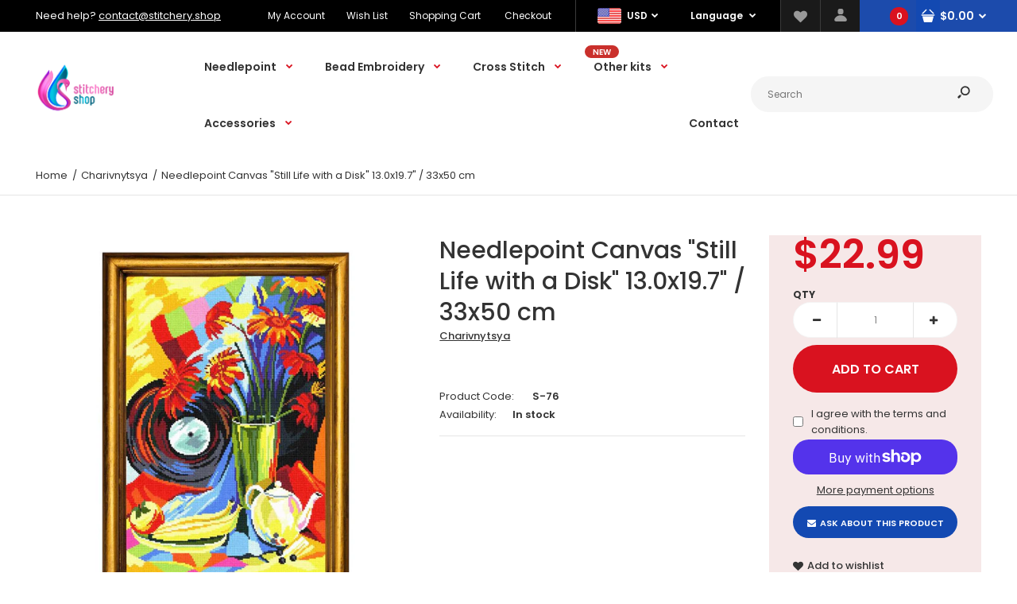

--- FILE ---
content_type: text/html; charset=utf-8
request_url: https://stitchery.shop/products/needlepoint-canvas-still-life-with-a-disk-13-0x19-7-33x50-cm
body_size: 28529
content:
<!DOCTYPE html>
<!--[if IE 7]><html lang="en" class="ie7 responsive"><![endif]-->
<!--[if IE 8]><html lang="en" class="ie8 responsive"><![endif]-->
<!--[if IE 9]><html lang="en" class="ie9 responsive"><![endif]-->
<!--[if !IE]><!--><html lang="en" class="responsive"><!--<![endif]-->
<head>
  <meta charset="utf-8" />
  <!--[if IE]><meta http-equiv='X-UA-Compatible' content='IE=edge,chrome=1' /><![endif]--><meta name="viewport" content="width=device-width, initial-scale=1, minimum-scale=1, maximum-scale=1" /><link rel="canonical" href="https://stitchery.shop/products/needlepoint-canvas-still-life-with-a-disk-13-0x19-7-33x50-cm" /><link rel="shortcut icon" href="//stitchery.shop/cdn/shop/t/5/assets/favicon.png?v=168370475243505306901600213898" type="image/x-icon" /><link rel="apple-touch-icon-precomposed" href="//stitchery.shop/cdn/shop/t/5/assets/iphone_icon.png?v=11641046679214660761600213898" /><link rel="apple-touch-icon-precomposed" sizes="114x114" href="//stitchery.shop/cdn/shop/t/5/assets/iphone_icon_retina.png?v=82695083337884245731600213899" /><link rel="apple-touch-icon-precomposed" sizes="72x72" href="//stitchery.shop/cdn/shop/t/5/assets/ipad_icon.png?v=12378822450005564591600213900" /><link rel="apple-touch-icon-precomposed" sizes="144x144" href="//stitchery.shop/cdn/shop/t/5/assets/ipad_icon_retina.png?v=118650563575556144211600213900" /><meta name="description" content="Full color printed canvas &quot;Still Life with a Disk&quot; 13.0x19.7&quot; / 33x50 cm.Can be embroidered with:- half cross stitch or tent stitch using 6-fold cotton floss or acrylic/wool yarn- cross stitch using 3-4 fold cotton floss- beads (#10 Czech beads). Characteristics: - Zweigart, 100% cotton- 44 holes/10cm / 12 stitches/inc" /><title>Needlepoint Canvas &quot;Still Life with a Disk&quot; 13.0x19.7&quot; / 33x50 cm | stitchery.shop</title>
<link href="//fonts.googleapis.com/css?family=Caveat:300italic,400italic,500italic,600italic,700italic,800italic,100,200,300,400,500,600,700,800&subset=cyrillic-ext,greek-ext,latin,latin-ext,cyrillic,greek,vietnamese" rel='stylesheet' type='text/css' /><link href="//fonts.googleapis.com/css?family=Poppins:300italic,400italic,500italic,600italic,700italic,800italic,100,200,300,400,500,600,700,800&subset=cyrillic-ext,greek-ext,latin,latin-ext,cyrillic,greek,vietnamese" rel='stylesheet' type='text/css' />
<!-- /snippets/social-meta-tags.liquid -->
<meta property="og:site_name" content="stitchery.shop">
<meta property="og:url" content="https://stitchery.shop/products/needlepoint-canvas-still-life-with-a-disk-13-0x19-7-33x50-cm">
<meta property="og:title" content="Needlepoint Canvas "Still Life with a Disk" 13.0x19.7" / 33x50 cm">
<meta property="og:type" content="product">
<meta property="og:description" content="Full color printed canvas &quot;Still Life with a Disk&quot; 13.0x19.7&quot; / 33x50 cm.Can be embroidered with:- half cross stitch or tent stitch using 6-fold cotton floss or acrylic/wool yarn- cross stitch using 3-4 fold cotton floss- beads (#10 Czech beads). Characteristics: - Zweigart, 100% cotton- 44 holes/10cm / 12 stitches/inc"><meta property="og:price:amount" content="22.99">
  <meta property="og:price:currency" content="USD">
  <meta property="og:price:amount_currency" content="$22.99"><meta property="og:image" content="http://stitchery.shop/cdn/shop/products/S-76-thumb-shopify-3x4_1024x1024.jpg?v=1655250709"><meta property="og:image" content="http://stitchery.shop/cdn/shop/products/S-76_1024x1024.jpg?v=1655250709">
<meta property="og:image:secure_url" content="https://stitchery.shop/cdn/shop/products/S-76-thumb-shopify-3x4_1024x1024.jpg?v=1655250709"><meta property="og:image:secure_url" content="https://stitchery.shop/cdn/shop/products/S-76_1024x1024.jpg?v=1655250709">

<meta name="twitter:site" content="@">
<meta name="twitter:card" content="summary_large_image">
<meta name="twitter:title" content="Needlepoint Canvas "Still Life with a Disk" 13.0x19.7" / 33x50 cm">
<meta name="twitter:description" content="Full color printed canvas &quot;Still Life with a Disk&quot; 13.0x19.7&quot; / 33x50 cm.Can be embroidered with:- half cross stitch or tent stitch using 6-fold cotton floss or acrylic/wool yarn- cross stitch using 3-4 fold cotton floss- beads (#10 Czech beads). Characteristics: - Zweigart, 100% cotton- 44 holes/10cm / 12 stitches/inc">
<link href="//stitchery.shop/cdn/shop/t/5/assets/rt.vendors.scss.css?v=13872685647786967681738437586" rel="stylesheet" type="text/css" media="all" /><link href="//stitchery.shop/cdn/shop/t/5/assets/rt.application.scss.css?v=35863295287845082861703215269" rel="stylesheet" type="text/css" media="all" /><link href="//stitchery.shop/cdn/shop/t/5/assets/rt.custom.scss.css?v=146680476887044011401703215269" rel="stylesheet" type="text/css" media="all" /><link href="//stitchery.shop/cdn/shop/t/5/assets/custom_code.scss.css?v=58315118678863158711600206593" rel="stylesheet" type="text/css" media="all" /><script>
window.sidebar=!1,
window.template="product",
window.rtl=!1,
window.popup_mailchimp_expire=2,
window.popup_mailchimp_period=0,
window.popup_mailchimp_delay=200,
window.popup_mailchimp_close=0,
window.products={},window.product_image_zoom=0,
window.asset_url="//stitchery.shop/cdn/shop/t/5/assets/?v=455",
window.swatch_color=true,
window.swatch_size=true,
window.shopping_cart_type="ajax_popup",
window.contact_map_address="Kyiv, Ukraine",
window.money_format="${{amount}}",
window.show_multiple_currencies=true,window.shopCurrency="USD",
window.defaultCurrency="USD",
window.cookieCurrency="",
window.jsonCurrency="${{amount}} USD",
window.jsonMoney="${{amount}}",
window.formatCurrency="money_format",window.all_results_text="See all results",
window.megamenu_active=!1,
window.megamenu_hover=!1,
window.megamenu_responsive=!1,
window.megamenu_responsive_design="yes",
window.fixed_header="header",
window.compare="1",
window.pitem_row="2",
window.swatch_color="1",
window.swatch_size="1",
window.swatch_color_advanced="1";
window.hn_use = false;
window.hn_once = false;
window.social_instagram = false;
window.reviews_enable =true;
var theme = {
  apps: {
    details: "Details",
    buyNow: "Buy now",
  },
  strings: {
    addToCart: "Add to cart",
    soldOut: "Out of stock",
    unavailable: "Unavailable",
    inStock: "In stock",
    available: "Available: ",
    outStock: "Out of stock",
    sale: "Sale",
    btn_select_options: "Select options",
    btn_add_to_cart: "Add to cart"
  },
  settings: {
    moneyFormat:"${{amount}}",
  },
  inventory: true,
  sale_percentages: null,
  asset_url: "\/\/stitchery.shop\/cdn\/shop\/t\/5\/assets\/?v=455"
}
var roar_api = {
  main_info: {
    theme_id: '18389593',
    owner_email: 'contact@stitchery.shop',
    shop: 'stitchery-shop.myshopify.com',
    domain: 'stitchery-shop.myshopify.com',
   	rdomain: 'stitchery.shop',
    license: 'uspigirpkuvskmmmrlkgqhrlkqonurrnq'
  }
};
</script>
<script src="//stitchery.shop/cdn/shop/t/5/assets/jquery-2.1.4.min.js?v=3135571069599077391600206666" defer="defer"></script><link rel="stylesheet" type="text/css" href="https://cdn.shopify.com/s/files/1/0024/1149/5539/files/pe-icon-7-stroke.css"><link rel="stylesheet" type="text/css" href="https://cdn.shopify.com/s/files/1/0024/1149/5539/files/settings.css"><link rel="stylesheet" type="text/css" href="https://cdn.shopify.com/s/files/1/0024/1149/5539/files/navigation.css"><link rel="stylesheet" type="text/css" href="https://cdn.shopify.com/s/files/1/0024/1149/5539/files/layers.css"><script src="https://cdn.shopify.com/s/files/1/0024/1149/5539/files/jquery.themepunch.tools.min.js" defer="defer"></script><script src="https://cdn.shopify.com/s/files/1/0024/1149/5539/files/jquery.themepunch.revolution.min.js?4556" defer="defer"></script><script>
  var weketingShop = {
    shop:"stitchery-shop.myshopify.com",
    moneyFormat:"${{amount}}",productJson:{"id":7072101564461,"title":"Needlepoint Canvas \"Still Life with a Disk\" 13.0x19.7\" \/ 33x50 cm","handle":"needlepoint-canvas-still-life-with-a-disk-13-0x19-7-33x50-cm","description":"\u003cspan style=\"background-color: #ffffff;\"\u003e\u003cspan style=\"color: #222222; font-family: Graphik Webfont, -apple-system, Helvetica Neue, Droid Sans, Arial, sans-serif;\"\u003eFull color printed canvas \"Still Life with a Disk\" 13.0x19.7\" \/ 33x50 cm.\u003c\/span\u003e\u003cbr\u003e\u003cbr\u003eCan be embroidered with:\u003cbr\u003e\u003c\/span\u003e\u003cspan style=\"background-color: #ffffff;\"\u003e- half cross stitch or tent stitch using 6-fold cotton floss or acrylic\/wool yarn\u003c\/span\u003e\u003cbr\u003e\u003cspan style=\"background-color: #ffffff;\"\u003e- cross stitch using 3-4 fold cotton floss\u003cbr\u003e- beads (#10 Czech beads). \u003cbr\u003e\u003cbr\u003eCharacteristics: \u003cbr\u003e\u003cspan style=\"color: #222222; font-family: Graphik Webfont, -apple-system, Helvetica Neue, Droid Sans, Arial, sans-serif;\"\u003e- \u003c\/span\u003e\u003c\/span\u003e\u003cspan style=\"color: #222222; font-family: 'Graphik Webfont', -apple-system, 'Helvetica Neue', 'Droid Sans', Arial, sans-serif; background-color: #ffffff;\"\u003eZweigart, \u003c\/span\u003e\u003cspan style=\"background-color: #ffffff;\"\u003e\u003cspan style=\"color: #222222; font-family: Graphik Webfont, -apple-system, Helvetica Neue, Droid Sans, Arial, sans-serif;\"\u003e100% cotton\u003c\/span\u003e\u003cbr\u003e\u003cspan style=\"color: #222222; font-family: Graphik Webfont, -apple-system, Helvetica Neue, Droid Sans, Arial, sans-serif;\"\u003e- 44 holes\/10cm \/ \u003c\/span\u003e\u003c\/span\u003e\u003cspan style=\"color: #222222; font-family: 'Graphik Webfont', -apple-system, 'Helvetica Neue', 'Droid Sans', Arial, sans-serif; font-size: 16px; background-color: #ffffff;\"\u003e12 stitches\/inch\u003c\/span\u003e\u003cspan style=\"color: #222222; font-family: 'Graphik Webfont', -apple-system, 'Helvetica Neue', 'Droid Sans', Arial, sans-serif; font-size: 16px; background-color: #ffffff;\"\u003e.\u003c\/span\u003e","published_at":"2022-06-14T19:51:46-04:00","created_at":"2022-06-14T19:51:46-04:00","vendor":"Charivnytsya","type":"","tags":[],"price":2299,"price_min":2299,"price_max":2299,"available":true,"price_varies":false,"compare_at_price":null,"compare_at_price_min":0,"compare_at_price_max":0,"compare_at_price_varies":false,"variants":[{"id":40794071433261,"title":"Default Title","option1":"Default Title","option2":null,"option3":null,"sku":"S-76","requires_shipping":true,"taxable":true,"featured_image":null,"available":true,"name":"Needlepoint Canvas \"Still Life with a Disk\" 13.0x19.7\" \/ 33x50 cm","public_title":null,"options":["Default Title"],"price":2299,"weight":0,"compare_at_price":null,"inventory_management":"shopify","barcode":null,"requires_selling_plan":false,"selling_plan_allocations":[]}],"images":["\/\/stitchery.shop\/cdn\/shop\/products\/S-76-thumb-shopify-3x4.jpg?v=1655250709","\/\/stitchery.shop\/cdn\/shop\/products\/S-76.jpg?v=1655250709"],"featured_image":"\/\/stitchery.shop\/cdn\/shop\/products\/S-76-thumb-shopify-3x4.jpg?v=1655250709","options":["Title"],"media":[{"alt":null,"id":22580482965549,"position":1,"preview_image":{"aspect_ratio":1.0,"height":770,"width":770,"src":"\/\/stitchery.shop\/cdn\/shop\/products\/S-76-thumb-shopify-3x4.jpg?v=1655250709"},"aspect_ratio":1.0,"height":770,"media_type":"image","src":"\/\/stitchery.shop\/cdn\/shop\/products\/S-76-thumb-shopify-3x4.jpg?v=1655250709","width":770},{"alt":null,"id":22580482998317,"position":2,"preview_image":{"aspect_ratio":0.714,"height":700,"width":500,"src":"\/\/stitchery.shop\/cdn\/shop\/products\/S-76.jpg?v=1655250709"},"aspect_ratio":0.714,"height":700,"media_type":"image","src":"\/\/stitchery.shop\/cdn\/shop\/products\/S-76.jpg?v=1655250709","width":500}],"requires_selling_plan":false,"selling_plan_groups":[],"content":"\u003cspan style=\"background-color: #ffffff;\"\u003e\u003cspan style=\"color: #222222; font-family: Graphik Webfont, -apple-system, Helvetica Neue, Droid Sans, Arial, sans-serif;\"\u003eFull color printed canvas \"Still Life with a Disk\" 13.0x19.7\" \/ 33x50 cm.\u003c\/span\u003e\u003cbr\u003e\u003cbr\u003eCan be embroidered with:\u003cbr\u003e\u003c\/span\u003e\u003cspan style=\"background-color: #ffffff;\"\u003e- half cross stitch or tent stitch using 6-fold cotton floss or acrylic\/wool yarn\u003c\/span\u003e\u003cbr\u003e\u003cspan style=\"background-color: #ffffff;\"\u003e- cross stitch using 3-4 fold cotton floss\u003cbr\u003e- beads (#10 Czech beads). \u003cbr\u003e\u003cbr\u003eCharacteristics: \u003cbr\u003e\u003cspan style=\"color: #222222; font-family: Graphik Webfont, -apple-system, Helvetica Neue, Droid Sans, Arial, sans-serif;\"\u003e- \u003c\/span\u003e\u003c\/span\u003e\u003cspan style=\"color: #222222; font-family: 'Graphik Webfont', -apple-system, 'Helvetica Neue', 'Droid Sans', Arial, sans-serif; background-color: #ffffff;\"\u003eZweigart, \u003c\/span\u003e\u003cspan style=\"background-color: #ffffff;\"\u003e\u003cspan style=\"color: #222222; font-family: Graphik Webfont, -apple-system, Helvetica Neue, Droid Sans, Arial, sans-serif;\"\u003e100% cotton\u003c\/span\u003e\u003cbr\u003e\u003cspan style=\"color: #222222; font-family: Graphik Webfont, -apple-system, Helvetica Neue, Droid Sans, Arial, sans-serif;\"\u003e- 44 holes\/10cm \/ \u003c\/span\u003e\u003c\/span\u003e\u003cspan style=\"color: #222222; font-family: 'Graphik Webfont', -apple-system, 'Helvetica Neue', 'Droid Sans', Arial, sans-serif; font-size: 16px; background-color: #ffffff;\"\u003e12 stitches\/inch\u003c\/span\u003e\u003cspan style=\"color: #222222; font-family: 'Graphik Webfont', -apple-system, 'Helvetica Neue', 'Droid Sans', Arial, sans-serif; font-size: 16px; background-color: #ffffff;\"\u003e.\u003c\/span\u003e"},};
</script><script>window.performance && window.performance.mark && window.performance.mark('shopify.content_for_header.start');</script><meta name="google-site-verification" content="Wmyvq1habB55isTWUK1rtRNkB5yoA8ceiNiMyRVVo28">
<meta name="facebook-domain-verification" content="5lk6eg341hqhbnkdvnctxyf1m44jxv">
<meta id="shopify-digital-wallet" name="shopify-digital-wallet" content="/24795316269/digital_wallets/dialog">
<meta name="shopify-checkout-api-token" content="781410eff5c42ce8d7907f954e952f1c">
<meta id="in-context-paypal-metadata" data-shop-id="24795316269" data-venmo-supported="false" data-environment="production" data-locale="en_US" data-paypal-v4="true" data-currency="USD">
<link rel="alternate" type="application/json+oembed" href="https://stitchery.shop/products/needlepoint-canvas-still-life-with-a-disk-13-0x19-7-33x50-cm.oembed">
<script async="async" src="/checkouts/internal/preloads.js?locale=en-US"></script>
<link rel="preconnect" href="https://shop.app" crossorigin="anonymous">
<script async="async" src="https://shop.app/checkouts/internal/preloads.js?locale=en-US&shop_id=24795316269" crossorigin="anonymous"></script>
<script id="apple-pay-shop-capabilities" type="application/json">{"shopId":24795316269,"countryCode":"US","currencyCode":"USD","merchantCapabilities":["supports3DS"],"merchantId":"gid:\/\/shopify\/Shop\/24795316269","merchantName":"stitchery.shop","requiredBillingContactFields":["postalAddress","email","phone"],"requiredShippingContactFields":["postalAddress","email","phone"],"shippingType":"shipping","supportedNetworks":["visa","masterCard","amex","discover","elo","jcb"],"total":{"type":"pending","label":"stitchery.shop","amount":"1.00"},"shopifyPaymentsEnabled":true,"supportsSubscriptions":true}</script>
<script id="shopify-features" type="application/json">{"accessToken":"781410eff5c42ce8d7907f954e952f1c","betas":["rich-media-storefront-analytics"],"domain":"stitchery.shop","predictiveSearch":true,"shopId":24795316269,"locale":"en"}</script>
<script>var Shopify = Shopify || {};
Shopify.shop = "stitchery-shop.myshopify.com";
Shopify.locale = "en";
Shopify.currency = {"active":"USD","rate":"1.0"};
Shopify.country = "US";
Shopify.theme = {"name":"Fastor Market6","id":100410458157,"schema_name":"Fastor","schema_version":"4.6","theme_store_id":null,"role":"main"};
Shopify.theme.handle = "null";
Shopify.theme.style = {"id":null,"handle":null};
Shopify.cdnHost = "stitchery.shop/cdn";
Shopify.routes = Shopify.routes || {};
Shopify.routes.root = "/";</script>
<script type="module">!function(o){(o.Shopify=o.Shopify||{}).modules=!0}(window);</script>
<script>!function(o){function n(){var o=[];function n(){o.push(Array.prototype.slice.apply(arguments))}return n.q=o,n}var t=o.Shopify=o.Shopify||{};t.loadFeatures=n(),t.autoloadFeatures=n()}(window);</script>
<script>
  window.ShopifyPay = window.ShopifyPay || {};
  window.ShopifyPay.apiHost = "shop.app\/pay";
  window.ShopifyPay.redirectState = null;
</script>
<script id="shop-js-analytics" type="application/json">{"pageType":"product"}</script>
<script defer="defer" async type="module" src="//stitchery.shop/cdn/shopifycloud/shop-js/modules/v2/client.init-shop-cart-sync_BN7fPSNr.en.esm.js"></script>
<script defer="defer" async type="module" src="//stitchery.shop/cdn/shopifycloud/shop-js/modules/v2/chunk.common_Cbph3Kss.esm.js"></script>
<script defer="defer" async type="module" src="//stitchery.shop/cdn/shopifycloud/shop-js/modules/v2/chunk.modal_DKumMAJ1.esm.js"></script>
<script type="module">
  await import("//stitchery.shop/cdn/shopifycloud/shop-js/modules/v2/client.init-shop-cart-sync_BN7fPSNr.en.esm.js");
await import("//stitchery.shop/cdn/shopifycloud/shop-js/modules/v2/chunk.common_Cbph3Kss.esm.js");
await import("//stitchery.shop/cdn/shopifycloud/shop-js/modules/v2/chunk.modal_DKumMAJ1.esm.js");

  window.Shopify.SignInWithShop?.initShopCartSync?.({"fedCMEnabled":true,"windoidEnabled":true});

</script>
<script>
  window.Shopify = window.Shopify || {};
  if (!window.Shopify.featureAssets) window.Shopify.featureAssets = {};
  window.Shopify.featureAssets['shop-js'] = {"shop-cart-sync":["modules/v2/client.shop-cart-sync_CJVUk8Jm.en.esm.js","modules/v2/chunk.common_Cbph3Kss.esm.js","modules/v2/chunk.modal_DKumMAJ1.esm.js"],"init-fed-cm":["modules/v2/client.init-fed-cm_7Fvt41F4.en.esm.js","modules/v2/chunk.common_Cbph3Kss.esm.js","modules/v2/chunk.modal_DKumMAJ1.esm.js"],"init-shop-email-lookup-coordinator":["modules/v2/client.init-shop-email-lookup-coordinator_Cc088_bR.en.esm.js","modules/v2/chunk.common_Cbph3Kss.esm.js","modules/v2/chunk.modal_DKumMAJ1.esm.js"],"init-windoid":["modules/v2/client.init-windoid_hPopwJRj.en.esm.js","modules/v2/chunk.common_Cbph3Kss.esm.js","modules/v2/chunk.modal_DKumMAJ1.esm.js"],"shop-button":["modules/v2/client.shop-button_B0jaPSNF.en.esm.js","modules/v2/chunk.common_Cbph3Kss.esm.js","modules/v2/chunk.modal_DKumMAJ1.esm.js"],"shop-cash-offers":["modules/v2/client.shop-cash-offers_DPIskqss.en.esm.js","modules/v2/chunk.common_Cbph3Kss.esm.js","modules/v2/chunk.modal_DKumMAJ1.esm.js"],"shop-toast-manager":["modules/v2/client.shop-toast-manager_CK7RT69O.en.esm.js","modules/v2/chunk.common_Cbph3Kss.esm.js","modules/v2/chunk.modal_DKumMAJ1.esm.js"],"init-shop-cart-sync":["modules/v2/client.init-shop-cart-sync_BN7fPSNr.en.esm.js","modules/v2/chunk.common_Cbph3Kss.esm.js","modules/v2/chunk.modal_DKumMAJ1.esm.js"],"init-customer-accounts-sign-up":["modules/v2/client.init-customer-accounts-sign-up_CfPf4CXf.en.esm.js","modules/v2/client.shop-login-button_DeIztwXF.en.esm.js","modules/v2/chunk.common_Cbph3Kss.esm.js","modules/v2/chunk.modal_DKumMAJ1.esm.js"],"pay-button":["modules/v2/client.pay-button_CgIwFSYN.en.esm.js","modules/v2/chunk.common_Cbph3Kss.esm.js","modules/v2/chunk.modal_DKumMAJ1.esm.js"],"init-customer-accounts":["modules/v2/client.init-customer-accounts_DQ3x16JI.en.esm.js","modules/v2/client.shop-login-button_DeIztwXF.en.esm.js","modules/v2/chunk.common_Cbph3Kss.esm.js","modules/v2/chunk.modal_DKumMAJ1.esm.js"],"avatar":["modules/v2/client.avatar_BTnouDA3.en.esm.js"],"init-shop-for-new-customer-accounts":["modules/v2/client.init-shop-for-new-customer-accounts_CsZy_esa.en.esm.js","modules/v2/client.shop-login-button_DeIztwXF.en.esm.js","modules/v2/chunk.common_Cbph3Kss.esm.js","modules/v2/chunk.modal_DKumMAJ1.esm.js"],"shop-follow-button":["modules/v2/client.shop-follow-button_BRMJjgGd.en.esm.js","modules/v2/chunk.common_Cbph3Kss.esm.js","modules/v2/chunk.modal_DKumMAJ1.esm.js"],"checkout-modal":["modules/v2/client.checkout-modal_B9Drz_yf.en.esm.js","modules/v2/chunk.common_Cbph3Kss.esm.js","modules/v2/chunk.modal_DKumMAJ1.esm.js"],"shop-login-button":["modules/v2/client.shop-login-button_DeIztwXF.en.esm.js","modules/v2/chunk.common_Cbph3Kss.esm.js","modules/v2/chunk.modal_DKumMAJ1.esm.js"],"lead-capture":["modules/v2/client.lead-capture_DXYzFM3R.en.esm.js","modules/v2/chunk.common_Cbph3Kss.esm.js","modules/v2/chunk.modal_DKumMAJ1.esm.js"],"shop-login":["modules/v2/client.shop-login_CA5pJqmO.en.esm.js","modules/v2/chunk.common_Cbph3Kss.esm.js","modules/v2/chunk.modal_DKumMAJ1.esm.js"],"payment-terms":["modules/v2/client.payment-terms_BxzfvcZJ.en.esm.js","modules/v2/chunk.common_Cbph3Kss.esm.js","modules/v2/chunk.modal_DKumMAJ1.esm.js"]};
</script>
<script id="__st">var __st={"a":24795316269,"offset":-18000,"reqid":"a556f144-c558-4bd6-b6d3-b6606dc09f3a-1770014400","pageurl":"stitchery.shop\/products\/needlepoint-canvas-still-life-with-a-disk-13-0x19-7-33x50-cm","u":"d36e45f8aec0","p":"product","rtyp":"product","rid":7072101564461};</script>
<script>window.ShopifyPaypalV4VisibilityTracking = true;</script>
<script id="captcha-bootstrap">!function(){'use strict';const t='contact',e='account',n='new_comment',o=[[t,t],['blogs',n],['comments',n],[t,'customer']],c=[[e,'customer_login'],[e,'guest_login'],[e,'recover_customer_password'],[e,'create_customer']],r=t=>t.map((([t,e])=>`form[action*='/${t}']:not([data-nocaptcha='true']) input[name='form_type'][value='${e}']`)).join(','),a=t=>()=>t?[...document.querySelectorAll(t)].map((t=>t.form)):[];function s(){const t=[...o],e=r(t);return a(e)}const i='password',u='form_key',d=['recaptcha-v3-token','g-recaptcha-response','h-captcha-response',i],f=()=>{try{return window.sessionStorage}catch{return}},m='__shopify_v',_=t=>t.elements[u];function p(t,e,n=!1){try{const o=window.sessionStorage,c=JSON.parse(o.getItem(e)),{data:r}=function(t){const{data:e,action:n}=t;return t[m]||n?{data:e,action:n}:{data:t,action:n}}(c);for(const[e,n]of Object.entries(r))t.elements[e]&&(t.elements[e].value=n);n&&o.removeItem(e)}catch(o){console.error('form repopulation failed',{error:o})}}const l='form_type',E='cptcha';function T(t){t.dataset[E]=!0}const w=window,h=w.document,L='Shopify',v='ce_forms',y='captcha';let A=!1;((t,e)=>{const n=(g='f06e6c50-85a8-45c8-87d0-21a2b65856fe',I='https://cdn.shopify.com/shopifycloud/storefront-forms-hcaptcha/ce_storefront_forms_captcha_hcaptcha.v1.5.2.iife.js',D={infoText:'Protected by hCaptcha',privacyText:'Privacy',termsText:'Terms'},(t,e,n)=>{const o=w[L][v],c=o.bindForm;if(c)return c(t,g,e,D).then(n);var r;o.q.push([[t,g,e,D],n]),r=I,A||(h.body.append(Object.assign(h.createElement('script'),{id:'captcha-provider',async:!0,src:r})),A=!0)});var g,I,D;w[L]=w[L]||{},w[L][v]=w[L][v]||{},w[L][v].q=[],w[L][y]=w[L][y]||{},w[L][y].protect=function(t,e){n(t,void 0,e),T(t)},Object.freeze(w[L][y]),function(t,e,n,w,h,L){const[v,y,A,g]=function(t,e,n){const i=e?o:[],u=t?c:[],d=[...i,...u],f=r(d),m=r(i),_=r(d.filter((([t,e])=>n.includes(e))));return[a(f),a(m),a(_),s()]}(w,h,L),I=t=>{const e=t.target;return e instanceof HTMLFormElement?e:e&&e.form},D=t=>v().includes(t);t.addEventListener('submit',(t=>{const e=I(t);if(!e)return;const n=D(e)&&!e.dataset.hcaptchaBound&&!e.dataset.recaptchaBound,o=_(e),c=g().includes(e)&&(!o||!o.value);(n||c)&&t.preventDefault(),c&&!n&&(function(t){try{if(!f())return;!function(t){const e=f();if(!e)return;const n=_(t);if(!n)return;const o=n.value;o&&e.removeItem(o)}(t);const e=Array.from(Array(32),(()=>Math.random().toString(36)[2])).join('');!function(t,e){_(t)||t.append(Object.assign(document.createElement('input'),{type:'hidden',name:u})),t.elements[u].value=e}(t,e),function(t,e){const n=f();if(!n)return;const o=[...t.querySelectorAll(`input[type='${i}']`)].map((({name:t})=>t)),c=[...d,...o],r={};for(const[a,s]of new FormData(t).entries())c.includes(a)||(r[a]=s);n.setItem(e,JSON.stringify({[m]:1,action:t.action,data:r}))}(t,e)}catch(e){console.error('failed to persist form',e)}}(e),e.submit())}));const S=(t,e)=>{t&&!t.dataset[E]&&(n(t,e.some((e=>e===t))),T(t))};for(const o of['focusin','change'])t.addEventListener(o,(t=>{const e=I(t);D(e)&&S(e,y())}));const B=e.get('form_key'),M=e.get(l),P=B&&M;t.addEventListener('DOMContentLoaded',(()=>{const t=y();if(P)for(const e of t)e.elements[l].value===M&&p(e,B);[...new Set([...A(),...v().filter((t=>'true'===t.dataset.shopifyCaptcha))])].forEach((e=>S(e,t)))}))}(h,new URLSearchParams(w.location.search),n,t,e,['guest_login'])})(!0,!0)}();</script>
<script integrity="sha256-4kQ18oKyAcykRKYeNunJcIwy7WH5gtpwJnB7kiuLZ1E=" data-source-attribution="shopify.loadfeatures" defer="defer" src="//stitchery.shop/cdn/shopifycloud/storefront/assets/storefront/load_feature-a0a9edcb.js" crossorigin="anonymous"></script>
<script crossorigin="anonymous" defer="defer" src="//stitchery.shop/cdn/shopifycloud/storefront/assets/shopify_pay/storefront-65b4c6d7.js?v=20250812"></script>
<script data-source-attribution="shopify.dynamic_checkout.dynamic.init">var Shopify=Shopify||{};Shopify.PaymentButton=Shopify.PaymentButton||{isStorefrontPortableWallets:!0,init:function(){window.Shopify.PaymentButton.init=function(){};var t=document.createElement("script");t.src="https://stitchery.shop/cdn/shopifycloud/portable-wallets/latest/portable-wallets.en.js",t.type="module",document.head.appendChild(t)}};
</script>
<script data-source-attribution="shopify.dynamic_checkout.buyer_consent">
  function portableWalletsHideBuyerConsent(e){var t=document.getElementById("shopify-buyer-consent"),n=document.getElementById("shopify-subscription-policy-button");t&&n&&(t.classList.add("hidden"),t.setAttribute("aria-hidden","true"),n.removeEventListener("click",e))}function portableWalletsShowBuyerConsent(e){var t=document.getElementById("shopify-buyer-consent"),n=document.getElementById("shopify-subscription-policy-button");t&&n&&(t.classList.remove("hidden"),t.removeAttribute("aria-hidden"),n.addEventListener("click",e))}window.Shopify?.PaymentButton&&(window.Shopify.PaymentButton.hideBuyerConsent=portableWalletsHideBuyerConsent,window.Shopify.PaymentButton.showBuyerConsent=portableWalletsShowBuyerConsent);
</script>
<script>
  function portableWalletsCleanup(e){e&&e.src&&console.error("Failed to load portable wallets script "+e.src);var t=document.querySelectorAll("shopify-accelerated-checkout .shopify-payment-button__skeleton, shopify-accelerated-checkout-cart .wallet-cart-button__skeleton"),e=document.getElementById("shopify-buyer-consent");for(let e=0;e<t.length;e++)t[e].remove();e&&e.remove()}function portableWalletsNotLoadedAsModule(e){e instanceof ErrorEvent&&"string"==typeof e.message&&e.message.includes("import.meta")&&"string"==typeof e.filename&&e.filename.includes("portable-wallets")&&(window.removeEventListener("error",portableWalletsNotLoadedAsModule),window.Shopify.PaymentButton.failedToLoad=e,"loading"===document.readyState?document.addEventListener("DOMContentLoaded",window.Shopify.PaymentButton.init):window.Shopify.PaymentButton.init())}window.addEventListener("error",portableWalletsNotLoadedAsModule);
</script>

<script type="module" src="https://stitchery.shop/cdn/shopifycloud/portable-wallets/latest/portable-wallets.en.js" onError="portableWalletsCleanup(this)" crossorigin="anonymous"></script>
<script nomodule>
  document.addEventListener("DOMContentLoaded", portableWalletsCleanup);
</script>

<link id="shopify-accelerated-checkout-styles" rel="stylesheet" media="screen" href="https://stitchery.shop/cdn/shopifycloud/portable-wallets/latest/accelerated-checkout-backwards-compat.css" crossorigin="anonymous">
<style id="shopify-accelerated-checkout-cart">
        #shopify-buyer-consent {
  margin-top: 1em;
  display: inline-block;
  width: 100%;
}

#shopify-buyer-consent.hidden {
  display: none;
}

#shopify-subscription-policy-button {
  background: none;
  border: none;
  padding: 0;
  text-decoration: underline;
  font-size: inherit;
  cursor: pointer;
}

#shopify-subscription-policy-button::before {
  box-shadow: none;
}

      </style>

<script>window.performance && window.performance.mark && window.performance.mark('shopify.content_for_header.end');</script>
  <script>
  var weketingShop = {
    shop:"stitchery-shop.myshopify.com",
    moneyFormat:"${{amount}}",productJson:{"id":7072101564461,"title":"Needlepoint Canvas \"Still Life with a Disk\" 13.0x19.7\" \/ 33x50 cm","handle":"needlepoint-canvas-still-life-with-a-disk-13-0x19-7-33x50-cm","description":"\u003cspan style=\"background-color: #ffffff;\"\u003e\u003cspan style=\"color: #222222; font-family: Graphik Webfont, -apple-system, Helvetica Neue, Droid Sans, Arial, sans-serif;\"\u003eFull color printed canvas \"Still Life with a Disk\" 13.0x19.7\" \/ 33x50 cm.\u003c\/span\u003e\u003cbr\u003e\u003cbr\u003eCan be embroidered with:\u003cbr\u003e\u003c\/span\u003e\u003cspan style=\"background-color: #ffffff;\"\u003e- half cross stitch or tent stitch using 6-fold cotton floss or acrylic\/wool yarn\u003c\/span\u003e\u003cbr\u003e\u003cspan style=\"background-color: #ffffff;\"\u003e- cross stitch using 3-4 fold cotton floss\u003cbr\u003e- beads (#10 Czech beads). \u003cbr\u003e\u003cbr\u003eCharacteristics: \u003cbr\u003e\u003cspan style=\"color: #222222; font-family: Graphik Webfont, -apple-system, Helvetica Neue, Droid Sans, Arial, sans-serif;\"\u003e- \u003c\/span\u003e\u003c\/span\u003e\u003cspan style=\"color: #222222; font-family: 'Graphik Webfont', -apple-system, 'Helvetica Neue', 'Droid Sans', Arial, sans-serif; background-color: #ffffff;\"\u003eZweigart, \u003c\/span\u003e\u003cspan style=\"background-color: #ffffff;\"\u003e\u003cspan style=\"color: #222222; font-family: Graphik Webfont, -apple-system, Helvetica Neue, Droid Sans, Arial, sans-serif;\"\u003e100% cotton\u003c\/span\u003e\u003cbr\u003e\u003cspan style=\"color: #222222; font-family: Graphik Webfont, -apple-system, Helvetica Neue, Droid Sans, Arial, sans-serif;\"\u003e- 44 holes\/10cm \/ \u003c\/span\u003e\u003c\/span\u003e\u003cspan style=\"color: #222222; font-family: 'Graphik Webfont', -apple-system, 'Helvetica Neue', 'Droid Sans', Arial, sans-serif; font-size: 16px; background-color: #ffffff;\"\u003e12 stitches\/inch\u003c\/span\u003e\u003cspan style=\"color: #222222; font-family: 'Graphik Webfont', -apple-system, 'Helvetica Neue', 'Droid Sans', Arial, sans-serif; font-size: 16px; background-color: #ffffff;\"\u003e.\u003c\/span\u003e","published_at":"2022-06-14T19:51:46-04:00","created_at":"2022-06-14T19:51:46-04:00","vendor":"Charivnytsya","type":"","tags":[],"price":2299,"price_min":2299,"price_max":2299,"available":true,"price_varies":false,"compare_at_price":null,"compare_at_price_min":0,"compare_at_price_max":0,"compare_at_price_varies":false,"variants":[{"id":40794071433261,"title":"Default Title","option1":"Default Title","option2":null,"option3":null,"sku":"S-76","requires_shipping":true,"taxable":true,"featured_image":null,"available":true,"name":"Needlepoint Canvas \"Still Life with a Disk\" 13.0x19.7\" \/ 33x50 cm","public_title":null,"options":["Default Title"],"price":2299,"weight":0,"compare_at_price":null,"inventory_management":"shopify","barcode":null,"requires_selling_plan":false,"selling_plan_allocations":[]}],"images":["\/\/stitchery.shop\/cdn\/shop\/products\/S-76-thumb-shopify-3x4.jpg?v=1655250709","\/\/stitchery.shop\/cdn\/shop\/products\/S-76.jpg?v=1655250709"],"featured_image":"\/\/stitchery.shop\/cdn\/shop\/products\/S-76-thumb-shopify-3x4.jpg?v=1655250709","options":["Title"],"media":[{"alt":null,"id":22580482965549,"position":1,"preview_image":{"aspect_ratio":1.0,"height":770,"width":770,"src":"\/\/stitchery.shop\/cdn\/shop\/products\/S-76-thumb-shopify-3x4.jpg?v=1655250709"},"aspect_ratio":1.0,"height":770,"media_type":"image","src":"\/\/stitchery.shop\/cdn\/shop\/products\/S-76-thumb-shopify-3x4.jpg?v=1655250709","width":770},{"alt":null,"id":22580482998317,"position":2,"preview_image":{"aspect_ratio":0.714,"height":700,"width":500,"src":"\/\/stitchery.shop\/cdn\/shop\/products\/S-76.jpg?v=1655250709"},"aspect_ratio":0.714,"height":700,"media_type":"image","src":"\/\/stitchery.shop\/cdn\/shop\/products\/S-76.jpg?v=1655250709","width":500}],"requires_selling_plan":false,"selling_plan_groups":[],"content":"\u003cspan style=\"background-color: #ffffff;\"\u003e\u003cspan style=\"color: #222222; font-family: Graphik Webfont, -apple-system, Helvetica Neue, Droid Sans, Arial, sans-serif;\"\u003eFull color printed canvas \"Still Life with a Disk\" 13.0x19.7\" \/ 33x50 cm.\u003c\/span\u003e\u003cbr\u003e\u003cbr\u003eCan be embroidered with:\u003cbr\u003e\u003c\/span\u003e\u003cspan style=\"background-color: #ffffff;\"\u003e- half cross stitch or tent stitch using 6-fold cotton floss or acrylic\/wool yarn\u003c\/span\u003e\u003cbr\u003e\u003cspan style=\"background-color: #ffffff;\"\u003e- cross stitch using 3-4 fold cotton floss\u003cbr\u003e- beads (#10 Czech beads). \u003cbr\u003e\u003cbr\u003eCharacteristics: \u003cbr\u003e\u003cspan style=\"color: #222222; font-family: Graphik Webfont, -apple-system, Helvetica Neue, Droid Sans, Arial, sans-serif;\"\u003e- \u003c\/span\u003e\u003c\/span\u003e\u003cspan style=\"color: #222222; font-family: 'Graphik Webfont', -apple-system, 'Helvetica Neue', 'Droid Sans', Arial, sans-serif; background-color: #ffffff;\"\u003eZweigart, \u003c\/span\u003e\u003cspan style=\"background-color: #ffffff;\"\u003e\u003cspan style=\"color: #222222; font-family: Graphik Webfont, -apple-system, Helvetica Neue, Droid Sans, Arial, sans-serif;\"\u003e100% cotton\u003c\/span\u003e\u003cbr\u003e\u003cspan style=\"color: #222222; font-family: Graphik Webfont, -apple-system, Helvetica Neue, Droid Sans, Arial, sans-serif;\"\u003e- 44 holes\/10cm \/ \u003c\/span\u003e\u003c\/span\u003e\u003cspan style=\"color: #222222; font-family: 'Graphik Webfont', -apple-system, 'Helvetica Neue', 'Droid Sans', Arial, sans-serif; font-size: 16px; background-color: #ffffff;\"\u003e12 stitches\/inch\u003c\/span\u003e\u003cspan style=\"color: #222222; font-family: 'Graphik Webfont', -apple-system, 'Helvetica Neue', 'Droid Sans', Arial, sans-serif; font-size: 16px; background-color: #ffffff;\"\u003e.\u003c\/span\u003e"},};
</script>
<!-- Global site tag (gtag.js) - Google Analytics -->
<script async src="https://www.googletagmanager.com/gtag/js?id=G-HVVW6HMLSQ"></script>
<script>
  window.dataLayer = window.dataLayer || [];
  function gtag(){dataLayer.push(arguments);}
  gtag('js', new Date());

  gtag('config', 'G-HVVW6HMLSQ');
</script>
<link href="https://monorail-edge.shopifysvc.com" rel="dns-prefetch">
<script>(function(){if ("sendBeacon" in navigator && "performance" in window) {try {var session_token_from_headers = performance.getEntriesByType('navigation')[0].serverTiming.find(x => x.name == '_s').description;} catch {var session_token_from_headers = undefined;}var session_cookie_matches = document.cookie.match(/_shopify_s=([^;]*)/);var session_token_from_cookie = session_cookie_matches && session_cookie_matches.length === 2 ? session_cookie_matches[1] : "";var session_token = session_token_from_headers || session_token_from_cookie || "";function handle_abandonment_event(e) {var entries = performance.getEntries().filter(function(entry) {return /monorail-edge.shopifysvc.com/.test(entry.name);});if (!window.abandonment_tracked && entries.length === 0) {window.abandonment_tracked = true;var currentMs = Date.now();var navigation_start = performance.timing.navigationStart;var payload = {shop_id: 24795316269,url: window.location.href,navigation_start,duration: currentMs - navigation_start,session_token,page_type: "product"};window.navigator.sendBeacon("https://monorail-edge.shopifysvc.com/v1/produce", JSON.stringify({schema_id: "online_store_buyer_site_abandonment/1.1",payload: payload,metadata: {event_created_at_ms: currentMs,event_sent_at_ms: currentMs}}));}}window.addEventListener('pagehide', handle_abandonment_event);}}());</script>
<script id="web-pixels-manager-setup">(function e(e,d,r,n,o){if(void 0===o&&(o={}),!Boolean(null===(a=null===(i=window.Shopify)||void 0===i?void 0:i.analytics)||void 0===a?void 0:a.replayQueue)){var i,a;window.Shopify=window.Shopify||{};var t=window.Shopify;t.analytics=t.analytics||{};var s=t.analytics;s.replayQueue=[],s.publish=function(e,d,r){return s.replayQueue.push([e,d,r]),!0};try{self.performance.mark("wpm:start")}catch(e){}var l=function(){var e={modern:/Edge?\/(1{2}[4-9]|1[2-9]\d|[2-9]\d{2}|\d{4,})\.\d+(\.\d+|)|Firefox\/(1{2}[4-9]|1[2-9]\d|[2-9]\d{2}|\d{4,})\.\d+(\.\d+|)|Chrom(ium|e)\/(9{2}|\d{3,})\.\d+(\.\d+|)|(Maci|X1{2}).+ Version\/(15\.\d+|(1[6-9]|[2-9]\d|\d{3,})\.\d+)([,.]\d+|)( \(\w+\)|)( Mobile\/\w+|) Safari\/|Chrome.+OPR\/(9{2}|\d{3,})\.\d+\.\d+|(CPU[ +]OS|iPhone[ +]OS|CPU[ +]iPhone|CPU IPhone OS|CPU iPad OS)[ +]+(15[._]\d+|(1[6-9]|[2-9]\d|\d{3,})[._]\d+)([._]\d+|)|Android:?[ /-](13[3-9]|1[4-9]\d|[2-9]\d{2}|\d{4,})(\.\d+|)(\.\d+|)|Android.+Firefox\/(13[5-9]|1[4-9]\d|[2-9]\d{2}|\d{4,})\.\d+(\.\d+|)|Android.+Chrom(ium|e)\/(13[3-9]|1[4-9]\d|[2-9]\d{2}|\d{4,})\.\d+(\.\d+|)|SamsungBrowser\/([2-9]\d|\d{3,})\.\d+/,legacy:/Edge?\/(1[6-9]|[2-9]\d|\d{3,})\.\d+(\.\d+|)|Firefox\/(5[4-9]|[6-9]\d|\d{3,})\.\d+(\.\d+|)|Chrom(ium|e)\/(5[1-9]|[6-9]\d|\d{3,})\.\d+(\.\d+|)([\d.]+$|.*Safari\/(?![\d.]+ Edge\/[\d.]+$))|(Maci|X1{2}).+ Version\/(10\.\d+|(1[1-9]|[2-9]\d|\d{3,})\.\d+)([,.]\d+|)( \(\w+\)|)( Mobile\/\w+|) Safari\/|Chrome.+OPR\/(3[89]|[4-9]\d|\d{3,})\.\d+\.\d+|(CPU[ +]OS|iPhone[ +]OS|CPU[ +]iPhone|CPU IPhone OS|CPU iPad OS)[ +]+(10[._]\d+|(1[1-9]|[2-9]\d|\d{3,})[._]\d+)([._]\d+|)|Android:?[ /-](13[3-9]|1[4-9]\d|[2-9]\d{2}|\d{4,})(\.\d+|)(\.\d+|)|Mobile Safari.+OPR\/([89]\d|\d{3,})\.\d+\.\d+|Android.+Firefox\/(13[5-9]|1[4-9]\d|[2-9]\d{2}|\d{4,})\.\d+(\.\d+|)|Android.+Chrom(ium|e)\/(13[3-9]|1[4-9]\d|[2-9]\d{2}|\d{4,})\.\d+(\.\d+|)|Android.+(UC? ?Browser|UCWEB|U3)[ /]?(15\.([5-9]|\d{2,})|(1[6-9]|[2-9]\d|\d{3,})\.\d+)\.\d+|SamsungBrowser\/(5\.\d+|([6-9]|\d{2,})\.\d+)|Android.+MQ{2}Browser\/(14(\.(9|\d{2,})|)|(1[5-9]|[2-9]\d|\d{3,})(\.\d+|))(\.\d+|)|K[Aa][Ii]OS\/(3\.\d+|([4-9]|\d{2,})\.\d+)(\.\d+|)/},d=e.modern,r=e.legacy,n=navigator.userAgent;return n.match(d)?"modern":n.match(r)?"legacy":"unknown"}(),u="modern"===l?"modern":"legacy",c=(null!=n?n:{modern:"",legacy:""})[u],f=function(e){return[e.baseUrl,"/wpm","/b",e.hashVersion,"modern"===e.buildTarget?"m":"l",".js"].join("")}({baseUrl:d,hashVersion:r,buildTarget:u}),m=function(e){var d=e.version,r=e.bundleTarget,n=e.surface,o=e.pageUrl,i=e.monorailEndpoint;return{emit:function(e){var a=e.status,t=e.errorMsg,s=(new Date).getTime(),l=JSON.stringify({metadata:{event_sent_at_ms:s},events:[{schema_id:"web_pixels_manager_load/3.1",payload:{version:d,bundle_target:r,page_url:o,status:a,surface:n,error_msg:t},metadata:{event_created_at_ms:s}}]});if(!i)return console&&console.warn&&console.warn("[Web Pixels Manager] No Monorail endpoint provided, skipping logging."),!1;try{return self.navigator.sendBeacon.bind(self.navigator)(i,l)}catch(e){}var u=new XMLHttpRequest;try{return u.open("POST",i,!0),u.setRequestHeader("Content-Type","text/plain"),u.send(l),!0}catch(e){return console&&console.warn&&console.warn("[Web Pixels Manager] Got an unhandled error while logging to Monorail."),!1}}}}({version:r,bundleTarget:l,surface:e.surface,pageUrl:self.location.href,monorailEndpoint:e.monorailEndpoint});try{o.browserTarget=l,function(e){var d=e.src,r=e.async,n=void 0===r||r,o=e.onload,i=e.onerror,a=e.sri,t=e.scriptDataAttributes,s=void 0===t?{}:t,l=document.createElement("script"),u=document.querySelector("head"),c=document.querySelector("body");if(l.async=n,l.src=d,a&&(l.integrity=a,l.crossOrigin="anonymous"),s)for(var f in s)if(Object.prototype.hasOwnProperty.call(s,f))try{l.dataset[f]=s[f]}catch(e){}if(o&&l.addEventListener("load",o),i&&l.addEventListener("error",i),u)u.appendChild(l);else{if(!c)throw new Error("Did not find a head or body element to append the script");c.appendChild(l)}}({src:f,async:!0,onload:function(){if(!function(){var e,d;return Boolean(null===(d=null===(e=window.Shopify)||void 0===e?void 0:e.analytics)||void 0===d?void 0:d.initialized)}()){var d=window.webPixelsManager.init(e)||void 0;if(d){var r=window.Shopify.analytics;r.replayQueue.forEach((function(e){var r=e[0],n=e[1],o=e[2];d.publishCustomEvent(r,n,o)})),r.replayQueue=[],r.publish=d.publishCustomEvent,r.visitor=d.visitor,r.initialized=!0}}},onerror:function(){return m.emit({status:"failed",errorMsg:"".concat(f," has failed to load")})},sri:function(e){var d=/^sha384-[A-Za-z0-9+/=]+$/;return"string"==typeof e&&d.test(e)}(c)?c:"",scriptDataAttributes:o}),m.emit({status:"loading"})}catch(e){m.emit({status:"failed",errorMsg:(null==e?void 0:e.message)||"Unknown error"})}}})({shopId: 24795316269,storefrontBaseUrl: "https://stitchery.shop",extensionsBaseUrl: "https://extensions.shopifycdn.com/cdn/shopifycloud/web-pixels-manager",monorailEndpoint: "https://monorail-edge.shopifysvc.com/unstable/produce_batch",surface: "storefront-renderer",enabledBetaFlags: ["2dca8a86"],webPixelsConfigList: [{"id":"864157995","configuration":"{\"config\":\"{\\\"pixel_id\\\":\\\"AW-327622607\\\",\\\"target_country\\\":\\\"US\\\",\\\"gtag_events\\\":[{\\\"type\\\":\\\"begin_checkout\\\",\\\"action_label\\\":\\\"AW-327622607\\\/MjJSCIzg_IIDEM-_nJwB\\\"},{\\\"type\\\":\\\"search\\\",\\\"action_label\\\":\\\"AW-327622607\\\/946fCI_g_IIDEM-_nJwB\\\"},{\\\"type\\\":\\\"view_item\\\",\\\"action_label\\\":[\\\"AW-327622607\\\/rbP3CIbg_IIDEM-_nJwB\\\",\\\"MC-XMSZ7BMT4M\\\"]},{\\\"type\\\":\\\"purchase\\\",\\\"action_label\\\":[\\\"AW-327622607\\\/SXzYCIPg_IIDEM-_nJwB\\\",\\\"MC-XMSZ7BMT4M\\\"]},{\\\"type\\\":\\\"page_view\\\",\\\"action_label\\\":[\\\"AW-327622607\\\/Ucr1CIDg_IIDEM-_nJwB\\\",\\\"MC-XMSZ7BMT4M\\\"]},{\\\"type\\\":\\\"add_payment_info\\\",\\\"action_label\\\":\\\"AW-327622607\\\/9nlzCJLg_IIDEM-_nJwB\\\"},{\\\"type\\\":\\\"add_to_cart\\\",\\\"action_label\\\":\\\"AW-327622607\\\/zyFACIng_IIDEM-_nJwB\\\"}],\\\"enable_monitoring_mode\\\":false}\"}","eventPayloadVersion":"v1","runtimeContext":"OPEN","scriptVersion":"b2a88bafab3e21179ed38636efcd8a93","type":"APP","apiClientId":1780363,"privacyPurposes":[],"dataSharingAdjustments":{"protectedCustomerApprovalScopes":["read_customer_address","read_customer_email","read_customer_name","read_customer_personal_data","read_customer_phone"]}},{"id":"278724907","configuration":"{\"pixel_id\":\"1159300884575227\",\"pixel_type\":\"facebook_pixel\",\"metaapp_system_user_token\":\"-\"}","eventPayloadVersion":"v1","runtimeContext":"OPEN","scriptVersion":"ca16bc87fe92b6042fbaa3acc2fbdaa6","type":"APP","apiClientId":2329312,"privacyPurposes":["ANALYTICS","MARKETING","SALE_OF_DATA"],"dataSharingAdjustments":{"protectedCustomerApprovalScopes":["read_customer_address","read_customer_email","read_customer_name","read_customer_personal_data","read_customer_phone"]}},{"id":"167706923","configuration":"{\"tagID\":\"2613367670034\"}","eventPayloadVersion":"v1","runtimeContext":"STRICT","scriptVersion":"18031546ee651571ed29edbe71a3550b","type":"APP","apiClientId":3009811,"privacyPurposes":["ANALYTICS","MARKETING","SALE_OF_DATA"],"dataSharingAdjustments":{"protectedCustomerApprovalScopes":["read_customer_address","read_customer_email","read_customer_name","read_customer_personal_data","read_customer_phone"]}},{"id":"shopify-app-pixel","configuration":"{}","eventPayloadVersion":"v1","runtimeContext":"STRICT","scriptVersion":"0450","apiClientId":"shopify-pixel","type":"APP","privacyPurposes":["ANALYTICS","MARKETING"]},{"id":"shopify-custom-pixel","eventPayloadVersion":"v1","runtimeContext":"LAX","scriptVersion":"0450","apiClientId":"shopify-pixel","type":"CUSTOM","privacyPurposes":["ANALYTICS","MARKETING"]}],isMerchantRequest: false,initData: {"shop":{"name":"stitchery.shop","paymentSettings":{"currencyCode":"USD"},"myshopifyDomain":"stitchery-shop.myshopify.com","countryCode":"US","storefrontUrl":"https:\/\/stitchery.shop"},"customer":null,"cart":null,"checkout":null,"productVariants":[{"price":{"amount":22.99,"currencyCode":"USD"},"product":{"title":"Needlepoint Canvas \"Still Life with a Disk\" 13.0x19.7\" \/ 33x50 cm","vendor":"Charivnytsya","id":"7072101564461","untranslatedTitle":"Needlepoint Canvas \"Still Life with a Disk\" 13.0x19.7\" \/ 33x50 cm","url":"\/products\/needlepoint-canvas-still-life-with-a-disk-13-0x19-7-33x50-cm","type":""},"id":"40794071433261","image":{"src":"\/\/stitchery.shop\/cdn\/shop\/products\/S-76-thumb-shopify-3x4.jpg?v=1655250709"},"sku":"S-76","title":"Default Title","untranslatedTitle":"Default Title"}],"purchasingCompany":null},},"https://stitchery.shop/cdn","1d2a099fw23dfb22ep557258f5m7a2edbae",{"modern":"","legacy":""},{"shopId":"24795316269","storefrontBaseUrl":"https:\/\/stitchery.shop","extensionBaseUrl":"https:\/\/extensions.shopifycdn.com\/cdn\/shopifycloud\/web-pixels-manager","surface":"storefront-renderer","enabledBetaFlags":"[\"2dca8a86\"]","isMerchantRequest":"false","hashVersion":"1d2a099fw23dfb22ep557258f5m7a2edbae","publish":"custom","events":"[[\"page_viewed\",{}],[\"product_viewed\",{\"productVariant\":{\"price\":{\"amount\":22.99,\"currencyCode\":\"USD\"},\"product\":{\"title\":\"Needlepoint Canvas \\\"Still Life with a Disk\\\" 13.0x19.7\\\" \/ 33x50 cm\",\"vendor\":\"Charivnytsya\",\"id\":\"7072101564461\",\"untranslatedTitle\":\"Needlepoint Canvas \\\"Still Life with a Disk\\\" 13.0x19.7\\\" \/ 33x50 cm\",\"url\":\"\/products\/needlepoint-canvas-still-life-with-a-disk-13-0x19-7-33x50-cm\",\"type\":\"\"},\"id\":\"40794071433261\",\"image\":{\"src\":\"\/\/stitchery.shop\/cdn\/shop\/products\/S-76-thumb-shopify-3x4.jpg?v=1655250709\"},\"sku\":\"S-76\",\"title\":\"Default Title\",\"untranslatedTitle\":\"Default Title\"}}]]"});</script><script>
  window.ShopifyAnalytics = window.ShopifyAnalytics || {};
  window.ShopifyAnalytics.meta = window.ShopifyAnalytics.meta || {};
  window.ShopifyAnalytics.meta.currency = 'USD';
  var meta = {"product":{"id":7072101564461,"gid":"gid:\/\/shopify\/Product\/7072101564461","vendor":"Charivnytsya","type":"","handle":"needlepoint-canvas-still-life-with-a-disk-13-0x19-7-33x50-cm","variants":[{"id":40794071433261,"price":2299,"name":"Needlepoint Canvas \"Still Life with a Disk\" 13.0x19.7\" \/ 33x50 cm","public_title":null,"sku":"S-76"}],"remote":false},"page":{"pageType":"product","resourceType":"product","resourceId":7072101564461,"requestId":"a556f144-c558-4bd6-b6d3-b6606dc09f3a-1770014400"}};
  for (var attr in meta) {
    window.ShopifyAnalytics.meta[attr] = meta[attr];
  }
</script>
<script class="analytics">
  (function () {
    var customDocumentWrite = function(content) {
      var jquery = null;

      if (window.jQuery) {
        jquery = window.jQuery;
      } else if (window.Checkout && window.Checkout.$) {
        jquery = window.Checkout.$;
      }

      if (jquery) {
        jquery('body').append(content);
      }
    };

    var hasLoggedConversion = function(token) {
      if (token) {
        return document.cookie.indexOf('loggedConversion=' + token) !== -1;
      }
      return false;
    }

    var setCookieIfConversion = function(token) {
      if (token) {
        var twoMonthsFromNow = new Date(Date.now());
        twoMonthsFromNow.setMonth(twoMonthsFromNow.getMonth() + 2);

        document.cookie = 'loggedConversion=' + token + '; expires=' + twoMonthsFromNow;
      }
    }

    var trekkie = window.ShopifyAnalytics.lib = window.trekkie = window.trekkie || [];
    if (trekkie.integrations) {
      return;
    }
    trekkie.methods = [
      'identify',
      'page',
      'ready',
      'track',
      'trackForm',
      'trackLink'
    ];
    trekkie.factory = function(method) {
      return function() {
        var args = Array.prototype.slice.call(arguments);
        args.unshift(method);
        trekkie.push(args);
        return trekkie;
      };
    };
    for (var i = 0; i < trekkie.methods.length; i++) {
      var key = trekkie.methods[i];
      trekkie[key] = trekkie.factory(key);
    }
    trekkie.load = function(config) {
      trekkie.config = config || {};
      trekkie.config.initialDocumentCookie = document.cookie;
      var first = document.getElementsByTagName('script')[0];
      var script = document.createElement('script');
      script.type = 'text/javascript';
      script.onerror = function(e) {
        var scriptFallback = document.createElement('script');
        scriptFallback.type = 'text/javascript';
        scriptFallback.onerror = function(error) {
                var Monorail = {
      produce: function produce(monorailDomain, schemaId, payload) {
        var currentMs = new Date().getTime();
        var event = {
          schema_id: schemaId,
          payload: payload,
          metadata: {
            event_created_at_ms: currentMs,
            event_sent_at_ms: currentMs
          }
        };
        return Monorail.sendRequest("https://" + monorailDomain + "/v1/produce", JSON.stringify(event));
      },
      sendRequest: function sendRequest(endpointUrl, payload) {
        // Try the sendBeacon API
        if (window && window.navigator && typeof window.navigator.sendBeacon === 'function' && typeof window.Blob === 'function' && !Monorail.isIos12()) {
          var blobData = new window.Blob([payload], {
            type: 'text/plain'
          });

          if (window.navigator.sendBeacon(endpointUrl, blobData)) {
            return true;
          } // sendBeacon was not successful

        } // XHR beacon

        var xhr = new XMLHttpRequest();

        try {
          xhr.open('POST', endpointUrl);
          xhr.setRequestHeader('Content-Type', 'text/plain');
          xhr.send(payload);
        } catch (e) {
          console.log(e);
        }

        return false;
      },
      isIos12: function isIos12() {
        return window.navigator.userAgent.lastIndexOf('iPhone; CPU iPhone OS 12_') !== -1 || window.navigator.userAgent.lastIndexOf('iPad; CPU OS 12_') !== -1;
      }
    };
    Monorail.produce('monorail-edge.shopifysvc.com',
      'trekkie_storefront_load_errors/1.1',
      {shop_id: 24795316269,
      theme_id: 100410458157,
      app_name: "storefront",
      context_url: window.location.href,
      source_url: "//stitchery.shop/cdn/s/trekkie.storefront.c59ea00e0474b293ae6629561379568a2d7c4bba.min.js"});

        };
        scriptFallback.async = true;
        scriptFallback.src = '//stitchery.shop/cdn/s/trekkie.storefront.c59ea00e0474b293ae6629561379568a2d7c4bba.min.js';
        first.parentNode.insertBefore(scriptFallback, first);
      };
      script.async = true;
      script.src = '//stitchery.shop/cdn/s/trekkie.storefront.c59ea00e0474b293ae6629561379568a2d7c4bba.min.js';
      first.parentNode.insertBefore(script, first);
    };
    trekkie.load(
      {"Trekkie":{"appName":"storefront","development":false,"defaultAttributes":{"shopId":24795316269,"isMerchantRequest":null,"themeId":100410458157,"themeCityHash":"1980261534212187538","contentLanguage":"en","currency":"USD","eventMetadataId":"67cafbb4-5e25-4c19-8e19-70e675bef759"},"isServerSideCookieWritingEnabled":true,"monorailRegion":"shop_domain","enabledBetaFlags":["65f19447","b5387b81"]},"Session Attribution":{},"S2S":{"facebookCapiEnabled":false,"source":"trekkie-storefront-renderer","apiClientId":580111}}
    );

    var loaded = false;
    trekkie.ready(function() {
      if (loaded) return;
      loaded = true;

      window.ShopifyAnalytics.lib = window.trekkie;

      var originalDocumentWrite = document.write;
      document.write = customDocumentWrite;
      try { window.ShopifyAnalytics.merchantGoogleAnalytics.call(this); } catch(error) {};
      document.write = originalDocumentWrite;

      window.ShopifyAnalytics.lib.page(null,{"pageType":"product","resourceType":"product","resourceId":7072101564461,"requestId":"a556f144-c558-4bd6-b6d3-b6606dc09f3a-1770014400","shopifyEmitted":true});

      var match = window.location.pathname.match(/checkouts\/(.+)\/(thank_you|post_purchase)/)
      var token = match? match[1]: undefined;
      if (!hasLoggedConversion(token)) {
        setCookieIfConversion(token);
        window.ShopifyAnalytics.lib.track("Viewed Product",{"currency":"USD","variantId":40794071433261,"productId":7072101564461,"productGid":"gid:\/\/shopify\/Product\/7072101564461","name":"Needlepoint Canvas \"Still Life with a Disk\" 13.0x19.7\" \/ 33x50 cm","price":"22.99","sku":"S-76","brand":"Charivnytsya","variant":null,"category":"","nonInteraction":true,"remote":false},undefined,undefined,{"shopifyEmitted":true});
      window.ShopifyAnalytics.lib.track("monorail:\/\/trekkie_storefront_viewed_product\/1.1",{"currency":"USD","variantId":40794071433261,"productId":7072101564461,"productGid":"gid:\/\/shopify\/Product\/7072101564461","name":"Needlepoint Canvas \"Still Life with a Disk\" 13.0x19.7\" \/ 33x50 cm","price":"22.99","sku":"S-76","brand":"Charivnytsya","variant":null,"category":"","nonInteraction":true,"remote":false,"referer":"https:\/\/stitchery.shop\/products\/needlepoint-canvas-still-life-with-a-disk-13-0x19-7-33x50-cm"});
      }
    });


        var eventsListenerScript = document.createElement('script');
        eventsListenerScript.async = true;
        eventsListenerScript.src = "//stitchery.shop/cdn/shopifycloud/storefront/assets/shop_events_listener-3da45d37.js";
        document.getElementsByTagName('head')[0].appendChild(eventsListenerScript);

})();</script>
<script
  defer
  src="https://stitchery.shop/cdn/shopifycloud/perf-kit/shopify-perf-kit-3.1.0.min.js"
  data-application="storefront-renderer"
  data-shop-id="24795316269"
  data-render-region="gcp-us-east1"
  data-page-type="product"
  data-theme-instance-id="100410458157"
  data-theme-name="Fastor"
  data-theme-version="4.6"
  data-monorail-region="shop_domain"
  data-resource-timing-sampling-rate="10"
  data-shs="true"
  data-shs-beacon="true"
  data-shs-export-with-fetch="true"
  data-shs-logs-sample-rate="1"
  data-shs-beacon-endpoint="https://stitchery.shop/api/collect"
></script>
</head>



<body class=" deco-frame- deco-effect-  templateProduct body-full-width dropdown-menu-type-4 no-box-type-7 sale-new-type-2 body-white body-header-type-30 has-variant-mobile flex-view-4 collection-template-promo menu-noborder"><div id="global__symbols" style="display: none;">
  <svg xmlns="http://www.w3.org/2000/svg">
    <symbol id="global__symbols-heart"><svg xmlns="http://www.w3.org/2000/svg" viewBox="0 0 30 30"><path d="M19.9,4.1c-1.8,0-3.6,0.7-4.9,1.8c-1.3-1.2-3.1-1.8-4.9-1.8c-3.9,0-7,2.9-7,6.4c0,1.3,0.4,2.6,1.3,3.7c0,0,0.1,0.1,0.1,0.2l9.1,10.7c0.4,0.4,0.9,0.7,1.5,0.7c0.6,0,1.1-0.2,1.5-0.7l9.1-10.7c0.1-0.1,0.1-0.1,0.2-0.2c0.8-1.1,1.2-2.3,1.2-3.7C27,7,23.8,4.1,19.9,4.1z M9.9,8c-1.6,0-2.8,1.1-2.8,2.5c0,0.3-0.2,0.5-0.5,0.5s-0.5-0.2-0.5-0.5C6.1,8.6,7.8,7,9.9,7c0.3,0,0.5,0.2,0.5,0.5S10.1,8,9.9,8z"/></svg></symbol>
    <symbol id="global__symbols-profile"><svg xmlns="http://www.w3.org/2000/svg" viewBox="0 0 30 30"><g><path d="M13.4,13.6h3.2c2,0,3.7-1.7,3.7-3.7V6.7c0-2-1.7-3.7-3.7-3.7h-3.2c-2,0-3.7,1.7-3.7,3.7V10C9.7,12,11.4,13.6,13.4,13.6z"/><path d="M26.5,22.4c-2.2-4.5-6.6-7.2-11.5-7.2c-5,0-9.4,2.8-11.5,7.2c-0.5,1-0.4,2.1,0.2,3.1c0.6,0.9,1.6,1.5,2.7,1.5h17.4c1.1,0,2.1-0.6,2.7-1.5C26.9,24.5,27,23.4,26.5,22.4z"/></g></svg></symbol>
    <symbol id="global__symbols-cart"><svg xmlns="http://www.w3.org/2000/svg" viewBox="0 0 30 30"><g><g><path d="M22.3,20H11.6c-1,0-1.8-0.7-2.1-1.6L7,9.2c0-0.1,0-0.3,0.1-0.4c0.1-0.1,0.2-0.2,0.4-0.2h18.9c0.2,0,0.3,0.1,0.4,0.2c0.1,0.1,0.1,0.3,0.1,0.4l-2.5,9.2C24.2,19.4,23.3,20,22.3,20z"/></g><g><path d="M6.6,7.6l-0.8-3H3.1v-1h3.1c0.2,0,0.4,0.2,0.5,0.4l0.9,3.3L6.6,7.6z"/></g><g><path d="M11.6,26.4c-1.4,0-2.5-1.1-2.5-2.5s1.1-2.5,2.5-2.5c1.4,0,2.5,1.1,2.5,2.5S12.9,26.4,11.6,26.4z"/></g><g><path d="M22.3,26.4c-1.4,0-2.5-1.1-2.5-2.5s1.1-2.5,2.5-2.5c1.4,0,2.5,1.1,2.5,2.5S23.7,26.4,22.3,26.4z"/></g></g></svg></symbol><symbol id="global__symbols-cart-desktop"><svg xmlns="http://www.w3.org/2000/svg" viewBox="0 0 24 24"><path d="M19.5,8.9l-5.3-5.3c-0.4-0.4-0.4-0.9,0-1.3c0.2-0.2,0.4-0.3,0.6-0.3c0.2,0,0.4,0.1,0.6,0.3l5.3,5.3c0.4,0.3,0.4,0.9,0,1.2 c-0.1,0.1-0.2,0.2-0.4,0.2h-0.4C19.7,9.1,19.6,9,19.5,8.9z M3.2,8.9C3.1,8.7,3,8.5,3,8.3c0-0.2,0.1-0.5,0.3-0.6l5.3-5.3 C8.7,2.2,9,2.1,9.2,2.1s0.5,0.1,0.6,0.3c0.3,0.3,0.3,0.9,0,1.3L4.5,8.9C4.4,9,4.2,9.1,4.1,9.1H3.6C3.5,9.1,3.4,9,3.2,8.9z M18.3,20.9c-0.1,0.5-0.6,0.8-1.1,0.8H6.8c-0.5,0-1-0.3-1.1-0.8l-2.2-8.3h17L18.3,20.9z M21.9,11.8h-0.8H2.9H2.1V10h1.4 c0.1,0,0.3,0.1,0.4,0.1s0.3,0,0.4-0.1h15.4c0.1,0,0.3,0.1,0.4,0.1c0.2,0,0.3,0,0.4-0.1h1.4V11.8z"></path></svg></symbol><symbol id="global__symbols-close"><svg xmlns="http://www.w3.org/2000/svg"viewBox="0 0 32 32"><g id="icomoon-ignore"></g><path d="M10.722 9.969l-0.754 0.754 5.278 5.278-5.253 5.253 0.754 0.754 5.253-5.253 5.253 5.253 0.754-0.754-5.253-5.253 5.278-5.278-0.754-0.754-5.278 5.278z" ></path></svg></symbol>
    <symbol id="global__symbols-cart-add"><svg xmlns="http://www.w3.org/2000/svg" viewBox="0 0 504.255 504.254"><g><g><path d="M283.863,374.637c0-2.2,0.07-4.383,0.195-6.553c-51.003-3.162-98.544-5.461-98.544-5.461l-5.595-21.894h109.17 c7.779-24.556,23.771-45.49,44.74-59.563l25.794-115.506c0.181-0.81,0.916-1.398,1.748-1.398h48.417 c0.558,0,1.091,0.265,1.427,0.71c0.337,0.446,0.446,1.033,0.295,1.569l-27.327,96.262c4-0.432,8.062-0.66,12.177-0.66 c12.307,0,24.154,1.992,35.248,5.662l30.268-106.625h16.88c14.083,0,25.5-11.417,25.5-25.5s-11.417-25.6-25.5-25.6l-363.982,0.037 L99.517,57.593c-2.274-7.831-8.578-14.018-16.45-16.147L29.673,27.008c-2.012-0.544-4.081-0.82-6.149-0.82 c-10.596,0-19.93,7.15-22.698,17.388c-1.641,6.065-0.82,12.407,2.31,17.856c3.129,5.449,8.192,9.353,14.258,10.993l40.631,10.987 l82.486,297.522c-11.749,5.797-19.367,17.809-19.367,31.184c0,19.18,15.604,34.783,34.783,34.783 c19.179,0,34.784-15.604,34.784-34.783c0-0.453-0.009-0.904-0.026-1.357h99.129C285.957,399.418,283.863,387.268,283.863,374.637z M233.492,164.931c0.341-0.425,0.85-0.669,1.395-0.669h73.085c0.546,0,1.055,0.244,1.397,0.672 c0.341,0.425,0.468,0.975,0.349,1.508l-21.519,118.746c-0.183,0.822-0.9,1.396-1.744,1.396h-30.05 c-0.845,0-1.563-0.576-1.748-1.398l-21.516-118.748C233.022,165.907,233.149,165.359,233.492,164.931z M164.42,283.377 c-0.255-0.9-33.072-116.839-33.072-116.839c-0.152-0.535-0.042-1.121,0.293-1.564c0.337-0.446,0.871-0.712,1.43-0.712h48.418 c0.844,0,1.562,0.575,1.745,1.399l26.407,118.246l0.096,0.365c0.05,0.163,0.075,0.338,0.075,0.521 c0,0.979-0.788,1.775-1.762,1.791h-41.273C165.27,286.584,164.675,284.279,164.42,283.377z"/><g><path d="M401.629,283.077c-53.846,0-97.496,43.65-97.496,97.495s43.65,97.495,97.496,97.495c53.845,0,97.494-43.65,97.494-97.495 S455.474,283.077,401.629,283.077z M455.625,395.573h-39.248v38.996c0,8.285-6.716,15-15,15s-15-6.715-15-15v-38.996h-38.746 c-8.283,0-15-6.717-15-15.001s6.717-15,15-15h38.746v-38.997c0-8.283,6.716-15,15-15s15,6.717,15,15v38.997h39.248 c8.285,0,15,6.716,15,15S463.91,395.573,455.625,395.573z"/></g></g></g></svg></symbol>
    <symbol id="global__symbols-search"><svg xmlns="http://www.w3.org/2000/svg" viewBox="0 0 30 30"><g><g><path d="M14.7,0.5c-4.8,0-8.8,3.9-8.8,8.8c0,4.8,3.9,8.8,8.8,8.8s8.8-3.9,8.8-8.8C23.5,4.4,19.6,0.5,14.7,0.5z M14.7,15.5c-3.4,0-6.2-2.8-6.2-6.2c0-3.4,2.8-6.2,6.2-6.2c3.4,0,6.2,2.8,6.2,6.2C20.9,12.7,18.1,15.5,14.7,15.5z"/></g><path d="M7.3,16l-1.6,1.6l-0.1-0.1c-0.5-0.5-1.3-0.5-1.8,0l-3,3c-0.5,0.5-0.5,1.3,0,1.8l0.9,0.9c0.2,0.2,0.5,0.4,0.9,0.4s0.6-0.1,0.9-0.4l3-3c0.5-0.5,0.5-1.3,0-1.8l-0.1-0.1L8,16.7c0.2-0.2,0.2-0.5,0-0.7C7.8,15.8,7.5,15.8,7.3,16z"/></g></svg></symbol>
    <symbol id="global__symbols-filter"><svg xmlns="http://www.w3.org/2000/svg" viewBox="0 0 24 24"><g><path d="M1,4.3h5.3v0.4c0,1.1,0.9,1.9,1.9,1.9h1.8c1.1,0,1.9-0.9,1.9-1.9V2.9c0-1.1-0.9-1.9-1.9-1.9H8.3c-1.1,0-1.9,0.9-1.9,1.9v0.4H1c-0.3,0-0.5,0.2-0.5,0.5C0.5,4,0.7,4.3,1,4.3z"/><path d="M13.6,5.4c0.3,0,0.5-0.2,0.5-0.5V2.6c0-0.3-0.2-0.5-0.5-0.5s-0.5,0.2-0.5,0.5V5C13.1,5.2,13.4,5.4,13.6,5.4z"/><path d="M15.5,2.1c-0.3,0-0.5,0.2-0.5,0.5V5c0,0.3,0.2,0.5,0.5,0.5C15.8,5.4,16,5.2,16,5V2.6C16,2.4,15.8,2.1,15.5,2.1z"/><path d="M17.4,2.1c-0.3,0-0.5,0.2-0.5,0.5V5c0,0.3,0.2,0.5,0.5,0.5s0.5-0.2,0.5-0.5V2.6C17.9,2.4,17.6,2.1,17.4,2.1z"/><path d="M19.3,2.1c-0.3,0-0.5,0.2-0.5,0.5V5c0,0.3,0.2,0.5,0.5,0.5c0.3,0,0.5-0.2,0.5-0.5V2.6C19.7,2.4,19.5,2.1,19.3,2.1z"/><path d="M21.1,2.1c-0.3,0-0.5,0.2-0.5,0.5V5c0,0.3,0.2,0.5,0.5,0.5c0.3,0,0.5-0.2,0.5-0.5V2.6C21.6,2.4,21.4,2.1,21.1,2.1z"/><path d="M23,2.1c-0.3,0-0.5,0.2-0.5,0.5V5c0,0.3,0.2,0.5,0.5,0.5c0.3,0,0.5-0.2,0.5-0.5V2.6C23.5,2.4,23.3,2.1,23,2.1z"/><path d="M17.4,10.4c-0.3,0-0.5,0.2-0.5,0.5v2.3c0,0.3,0.2,0.5,0.5,0.5s0.5-0.2,0.5-0.5v-2.3C17.9,10.6,17.6,10.4,17.4,10.4z"/><path d="M19.3,10.4c-0.3,0-0.5,0.2-0.5,0.5v2.3c0,0.3,0.2,0.5,0.5,0.5c0.3,0,0.5-0.2,0.5-0.5v-2.3C19.7,10.6,19.5,10.4,19.3,10.4z"/><path d="M21.1,10.4c-0.3,0-0.5,0.2-0.5,0.5v2.3c0,0.3,0.2,0.5,0.5,0.5c0.3,0,0.5-0.2,0.5-0.5v-2.3C21.6,10.6,21.4,10.4,21.1,10.4z"/><path d="M23,10.4c-0.3,0-0.5,0.2-0.5,0.5v2.3c0,0.3,0.2,0.5,0.5,0.5c0.3,0,0.5-0.2,0.5-0.5v-2.3C23.5,10.6,23.3,10.4,23,10.4z"/><path d="M13.6,18.6c-0.3,0-0.5,0.2-0.5,0.5v2.3c0,0.3,0.2,0.5,0.5,0.5s0.5-0.2,0.5-0.5V19C14.1,18.8,13.9,18.6,13.6,18.6z"/><path d="M15.5,18.6c-0.3,0-0.5,0.2-0.5,0.5v2.3c0,0.3,0.2,0.5,0.5,0.5c0.3,0,0.5-0.2,0.5-0.5V19C16,18.8,15.8,18.6,15.5,18.6z"/><path d="M17.4,18.6c-0.3,0-0.5,0.2-0.5,0.5v2.3c0,0.3,0.2,0.5,0.5,0.5s0.5-0.2,0.5-0.5V19C17.9,18.8,17.6,18.6,17.4,18.6z"/><path d="M19.3,18.6c-0.3,0-0.5,0.2-0.5,0.5v2.3c0,0.3,0.2,0.5,0.5,0.5c0.3,0,0.5-0.2,0.5-0.5V19C19.7,18.8,19.5,18.6,19.3,18.6z"/><path d="M21.1,18.6c-0.3,0-0.5,0.2-0.5,0.5v2.3c0,0.3,0.2,0.5,0.5,0.5c0.3,0,0.5-0.2,0.5-0.5V19C21.6,18.8,21.4,18.6,21.1,18.6z"/><path d="M23,18.6c-0.3,0-0.5,0.2-0.5,0.5v2.3c0,0.3,0.2,0.5,0.5,0.5c0.3,0,0.5-0.2,0.5-0.5V19C23.5,18.8,23.3,18.6,23,18.6z"/><path d="M13,9.2h-1.8c-1.1,0-1.9,0.9-1.9,1.9v0.4H1c-0.3,0-0.5,0.2-0.5,0.5s0.2,0.5,0.5,0.5h8.3v0.4c0,1.1,0.9,1.9,1.9,1.9H13c1.1,0,1.9-0.9,1.9-1.9v-1.8C14.9,10,14.1,9.2,13,9.2z"/><path d="M10.1,17.4H8.3c-1.1,0-1.9,0.9-1.9,1.9v0.4H1c-0.3,0-0.5,0.2-0.5,0.5c0,0.3,0.2,0.5,0.5,0.5h5.3v0.4c0,1.1,0.9,1.9,1.9,1.9h1.8c1.1,0,1.9-0.9,1.9-1.9v-1.8C12,18.2,11.1,17.4,10.1,17.4z"/></g></svg></symbol>
    <symbol id="global__symbols-prev"><svg xmlns="http://www.w3.org/2000/svg" viewBox="0 0 24 24"><path d="M5.2,12L16,22.8l2.8-2.8l-7.6-7.6C11.1,12.3,11,12.1,11,12s0.1-0.3,0.1-0.4L18.8,4L16,1.2L5.2,12z"/></svg></symbol>
    <symbol id="global__symbols-next"><svg xmlns="http://www.w3.org/2000/svg" viewBox="0 0 24 24"><path d="M5.2,20L8,22.8L18.8,12L8,1.2L5.2,4l7.6,7.6c0.1,0.1,0.1,0.2,0.1,0.4s-0.1,0.3-0.1,0.4L5.2,20z"/></svg></symbol>
	<symbol id="global__symbols-comment"><svg xmlns="http://www.w3.org/2000/svg" viewBox="0 0 24 24"><g><g><path d="M8.5,9.5c-0.4,0-0.7,0.3-0.7,0.7s0.3,0.7,0.7,0.7s0.7-0.3,0.7-0.7S8.8,9.5,8.5,9.5z"/><path d="M11.4,9.5c-0.4,0-0.7,0.3-0.7,0.7s0.3,0.7,0.7,0.7c0.4,0,0.7-0.3,0.7-0.7S11.8,9.5,11.4,9.5z"/><path d="M14.3,9.5c-0.4,0-0.7,0.3-0.7,0.7s0.3,0.7,0.7,0.7c0.4,0,0.7-0.3,0.7-0.7S14.7,9.5,14.3,9.5z"/></g><g><g><path d="M12.6,22.4c-0.1,0-0.1,0-0.2,0c-0.2-0.1-0.3-0.2-0.3-0.4v-3h-3c-4.8,0-8.8-3.9-8.8-8.7c0-4.8,3.9-8.7,8.8-8.7h4.6c4.8,0,8.7,3.9,8.7,8.7c0,2.6-1.2,5.1-3.2,6.8l-6.3,5.4C12.8,22.4,12.7,22.4,12.6,22.4z M9.1,2.4c-4.3,0-7.8,3.5-7.8,7.8 c0,4.3,3.5,7.8,7.8,7.8h3.5c0.3,0,0.5,0.2,0.5,0.5V21l5.5-4.7c1.8-1.5,2.9-3.7,2.9-6.1c0-4.3-3.5-7.8-7.8-7.8H9.1z"/></g></g></g></svg></symbol>
    <symbol id="global__symbols-phone"><svg xmlns="http://www.w3.org/2000/svg" viewBox="0 0 24 24" ><path d="M18.2,22.8L18.2,22.8c-2.6,0-6.6-2.4-10.2-6C4.2,13,1.8,8.8,2,6.3c0-1.6,0.9-3,2.2-3.8c0.5-0.3,1-0.5,1.5-0.6c0.6-0.1,1.3,0.2,1.6,0.8l2.9,4.9c0.4,0.6,0.3,1.3-0.1,1.8C10,9.6,9.7,9.8,9.5,10c0.9,1.1,1.7,2,2.5,2.8c0.8,0.8,1.7,1.6,2.8,2.5c0.2-0.3,0.4-0.5,0.7-0.8c0.5-0.4,1.2-0.5,1.8-0.1l4.9,2.9c0.6,0.3,0.9,1,0.8,1.6c-0.1,0.6-0.3,1.1-0.6,1.5c-0.8,1.3-2.2,2.2-3.9,2.2C18.4,22.8,18.3,22.8,18.2,22.8z M6,2.7c0,0-0.1,0-0.1,0C5.5,2.8,5,3,4.7,3.2C3.6,3.9,2.9,5,2.9,6.3C2.7,8.6,5,12.6,8.6,16.2c3.4,3.4,7.3,5.7,9.6,5.7c0,0,0,0,0,0c0.1,0,0.2,0,0.3,0c1.3,0,2.5-0.7,3.1-1.8c0.2-0.4,0.4-0.8,0.5-1.2c0.1-0.3-0.1-0.6-0.3-0.7l-4.9-2.9c-0.2-0.1-0.6-0.1-0.8,0.1c-0.3,0.3-0.6,0.6-0.8,0.9c-0.1,0.1-0.2,0.2-0.3,0.2c-0.1,0-0.3,0-0.3-0.1c-1.3-1-2.3-2-3.2-2.9c-0.9-0.9-1.8-1.9-2.9-3.2C8.4,10.1,8.4,10,8.4,9.9c0-0.1,0.1-0.2,0.2-0.3c0.3-0.2,0.7-0.5,0.9-0.8C9.7,8.5,9.7,8.2,9.6,8L6.6,3.1C6.5,2.9,6.3,2.7,6,2.7z"/></svg></symbol>
    <symbol id="global__symbols-email"><svg xmlns="http://www.w3.org/2000/svg" viewBox="0 0 24 24"><g><g><path d="M12,23.6C5.6,23.6,0.4,18.4,0.4,12S5.6,0.4,12,0.4c6.4,0,11.6,5.2,11.6,11.6S18.4,23.6,12,23.6z M12,1.4C6.1,1.4,1.4,6.1,1.4,12S6.1,22.6,12,22.6c5.9,0,10.6-4.8,10.6-10.6S17.9,1.4,12,1.4z"/></g><g><g><path d="M12,17.8c-3.2,0-5.8-2.6-5.8-5.8c0-3.2,2.6-5.8,5.8-5.8c3.2,0,5.8,2.6,5.8,5.8c0,0.3-0.2,0.5-0.5,0.5s-0.5-0.2-0.5-0.5c0-2.6-2.2-4.8-4.8-4.8c-2.6,0-4.8,2.2-4.8,4.8s2.1,4.8,4.8,4.8c0.3,0,0.5,0.2,0.5,0.5S12.3,17.8,12,17.8z"/></g><g><path d="M12,17.8c-1.8,0-3.6-0.8-4.7-2.4C5.4,12.8,6,9.2,8.6,7.3c2.6-1.9,6.2-1.3,8.1,1.3c0.2,0.2,0.1,0.5-0.1,0.7S16,9.4,15.9,9.2C14.3,7,11.3,6.6,9.2,8.1C7,9.7,6.6,12.7,8.1,14.8c1.6,2.1,4.6,2.6,6.7,1.1c0.2-0.2,0.5-0.1,0.7,0.1c0.2,0.2,0.1,0.5-0.1,0.7C14.4,17.4,13.2,17.8,12,17.8z"/></g><g><path d="M12,14.7c-1.5,0-2.7-1.2-2.7-2.7c0-1.5,1.2-2.7,2.7-2.7c1.5,0,2.7,1.2,2.7,2.7c0,0.3-0.2,0.5-0.5,0.5s-0.5-0.2-0.5-0.5c0-0.9-0.8-1.7-1.7-1.7c-0.9,0-1.7,0.8-1.7,1.7c0,0.9,0.8,1.7,1.7,1.7c0.3,0,0.5,0.2,0.5,0.5S12.3,14.7,12,14.7z"/></g><g><path d="M12,14.7c-0.4,0-0.8-0.1-1.1-0.2c-0.7-0.3-1.2-0.8-1.4-1.5C9,11.6,9.6,10,11,9.5c0.7-0.3,1.4-0.2,2.1,0.1c0.7,0.3,1.2,0.8,1.4,1.5c0.1,0.3,0,0.5-0.3,0.6c-0.3,0.1-0.5,0-0.6-0.3c-0.2-0.4-0.5-0.8-0.9-1c-0.4-0.2-0.9-0.2-1.3,0c-0.9,0.3-1.3,1.3-1,2.2c0.2,0.4,0.5,0.8,0.9,1c0.4,0.2,0.9,0.2,1.3,0c0.3-0.1,0.5,0,0.6,0.3c0.1,0.3,0,0.5-0.3,0.6C12.7,14.6,12.3,14.7,12,14.7z"/></g><g><path d="M15.7,15.4c-1.1,0-2-0.9-2-2.1v-1.2c0-0.3,0.2-0.5,0.5-0.5s0.5,0.2,0.5,0.5v1.2c0,0.6,0.5,1.1,1,1.1c0.6,0,1.1-0.5,1.1-1.1V12c0-0.3,0.2-0.5,0.5-0.5s0.5,0.2,0.5,0.5v1.4C17.8,14.5,16.9,15.4,15.7,15.4z"/></g><g><path d="M14.2,13c-0.3,0-0.5-0.2-0.5-0.5v-2.2c0-0.3,0.2-0.5,0.5-0.5s0.5,0.2,0.5,0.5v2.2C14.7,12.8,14.5,13,14.2,13z"/></g></g></g></svg></symbol>
    <symbol id="global__symbols-skype"><svg xmlns="http://www.w3.org/2000/svg" viewBox="0 0 24 24" ><g><g><path d="M17.2,23.5L17.2,23.5c-0.8,0-1.6-0.2-2.4-0.5c-0.9,0.2-1.9,0.4-2.8,0.4c-3,0-5.9-1.2-8-3.3c-2.8-2.8-4-7-3-10.9c-1-2.4-0.4-5,1.4-6.8c1.2-1.2,2.8-1.8,4.4-1.8c0.8,0,1.6,0.2,2.4,0.5c0.9-0.2,1.9-0.4,2.8-0.4c3,0,5.9,1.2,8,3.3c2.8,2.8,4,7,3,10.9c1,2.4,0.4,5-1.4,6.8C20.5,22.8,18.9,23.5,17.2,23.5z M14.9,22c0.1,0,0.1,0,0.2,0c0.7,0.3,1.4,0.5,2.2,0.5l0,0c1.4,0,2.7-0.5,3.7-1.5c1.6-1.6,2-3.9,1.1-5.9c0-0.1-0.1-0.2,0-0.3c1-3.6,0-7.5-2.7-10.1c-2-2-4.6-3-7.3-3c-0.9,0-1.9,0.1-2.7,0.4C9.2,2,9,2,8.9,2C7,1.1,4.6,1.5,3,3C1.5,4.6,1.1,6.9,2,8.9C2,9,2,9.2,2,9.3c-1,3.6,0,7.5,2.7,10.1c2,2,4.6,3,7.3,3c0.9,0,1.9-0.1,2.7-0.4C14.8,22,14.8,22,14.9,22z"/></g><g><path d="M12,20.2c-2.7,0-4.9-2.2-4.9-4.9c0-1.1,0.9-2,2-2c1.1,0,2,0.9,2,2c0,0.5,0.4,1,1,1c0.5,0,1-0.4,1-1V15c0-0.5-0.4-1-1-1c-0.1,0-0.3,0-0.4,0C9.1,13.8,7.1,11.6,7.1,9V8.7C7.1,6,9.3,3.8,12,3.8c2.7,0,4.9,2.2,4.9,4.9c0,1.1-0.9,2-2,2c-1.1,0-2-0.9-2-2c0-0.5-0.4-1-1-1c-0.5,0-1,0.4-1,1V9c0,0.5,0.4,1,1,1c0.1,0,0.3,0,0.4,0c2.5,0.2,4.5,2.3,4.5,4.9v0.4C16.9,18,14.7,20.2,12,20.2z M9,14.4c-0.5,0-1,0.4-1,1c0,2.2,1.8,3.9,3.9,3.9c2.2,0,3.9-1.8,3.9-3.9V15c0-2-1.6-3.7-3.7-3.9c-0.1,0-0.2,0-0.3,0c-1.1,0-2-0.9-2-2V8.7c0-1.1,0.9-2,2-2s2,0.9,2,2c0,0.5,0.4,1,1,1c0.5,0,1-0.4,1-1c0-2.2-1.8-3.9-3.9-3.9c-2.2,0-3.9,1.8-3.9,3.9V9c0,2,1.6,3.7,3.6,3.9c0.1,0,0.2,0,0.3,0c1.1,0,2,0.9,2,2v0.4c0,1.1-0.9,2-2,2s-2-0.9-2-2C10,14.8,9.6,14.4,9,14.4z"/></g></g></svg></symbol>
    <symbol id="global__symbols-error"><svg xmlns="http://www.w3.org/2000/svg" viewBox="0 0 512 512" ><g><g><path d="M362.087,164.017H149.915c-6.62,0-11.988,5.367-11.988,11.988c0,6.621,5.367,11.988,11.988,11.988h212.172    c6.621,0,11.988-5.368,11.988-11.988C374.075,169.384,368.708,164.017,362.087,164.017z" style="fill: rgb(0, 0, 0);"></path></g></g><g><g><path d="M362.087,236.355H149.915c-6.62,0-11.988,5.368-11.988,11.988c0,6.621,5.367,11.988,11.988,11.988h212.172    c6.621,0,11.988-5.368,11.988-11.988S368.708,236.355,362.087,236.355z" style="fill: rgb(0, 0, 0);"></path></g></g><g><g><path d="M447.937,103.439c-0.082-3.008-1.276-5.944-3.489-8.158l-91.69-91.69c-2.176-2.214-5.2-3.592-8.55-3.592H89.285    c-13.92,0-25.247,11.325-25.247,25.248l0.005,299.353c0,0.106,0.013,0.207,0.016,0.313c0.164,6.065,3.303,11.562,8.484,14.779    l41.352,25.667c13.649,8.469,30.605,8.469,44.252-0.001l28.381-17.614c5.849-3.631,13.116-3.63,18.965-0.001l28.381,17.615    c6.824,4.237,14.474,6.355,22.126,6.354c7.651,0,15.304-2.118,22.126-6.354l28.381-17.615c5.849-3.629,13.116-3.629,18.965,0    l28.381,17.615c13.645,8.472,30.6,8.472,44.252,0l41.355-25.667c5.179-3.215,8.317-8.713,8.482-14.777    c0.002-0.104,0.016-0.207,0.016-0.313l0.005-220.845C447.964,103.64,447.946,103.543,447.937,103.439z M356.193,40.935h0.001    l50.834,50.834h-49.573c-0.695,0-1.262-0.567-1.262-1.262V40.935z M423.983,321.08l-38.52,23.908    c-5.849,3.631-13.116,3.63-18.965,0.001l-28.381-17.616c-13.649-8.469-30.605-8.468-44.252,0.001l-28.381,17.615    c-5.849,3.629-13.116,3.629-18.965,0l-28.381-17.615c-13.646-8.472-30.602-8.472-44.252,0l-28.381,17.615    c-5.849,3.629-13.116,3.629-18.965,0l-38.52-23.909L88.014,25.248c0-0.701,0.571-1.272,1.271-1.272h242.933v66.532    c0,13.916,11.321,25.238,25.238,25.238h66.532L423.983,321.08z" style="fill: rgb(0, 0, 0);"></path></g></g><g><g><path d="M447.958,395.948c0.001-0.031-0.004-0.061-0.004-0.092s0.005-0.061,0.005-0.092c0-6.521-3.541-12.544-9.242-15.714    c-5.7-3.168-12.682-3.003-18.223,0.436l-35.44,21.994c-5.598,3.473-12.554,3.473-18.15,0.001l-29.197-18.121    c-13.397-8.317-30.042-8.317-43.437,0l-29.197,18.12c-5.598,3.473-12.553,3.473-18.151,0.001l-29.197-18.121    c-13.396-8.315-30.042-8.315-43.437,0l-29.195,18.12c-5.598,3.473-12.554,3.474-18.15,0l-35.439-21.994    c-5.541-3.438-12.523-3.608-18.224-0.436c-5.7,3.171-9.242,9.192-9.242,15.714c0,0.031,0.005,0.061,0.005,0.092    c0,0.031-0.005,0.061-0.005,0.092l-0.005,90.804c0,13.922,11.325,25.248,25.247,25.248h333.434    c13.92,0,25.247-11.325,25.247-25.249L447.958,395.948z M422.717,488.024H89.285c-0.7,0-1.271-0.571-1.271-1.271l0.004-80.215    l26.285,16.314c13.398,8.312,30.042,8.312,43.436-0.001l29.195-18.121c5.597-3.474,12.551-3.473,18.151,0l29.195,18.122    c6.699,4.156,14.209,6.235,21.719,6.235c7.509,0,15.02-2.079,21.719-6.236l29.195-18.121c5.597-3.474,12.551-3.475,18.151,0    l29.197,18.122c13.4,8.314,30.042,8.312,43.436,0l26.285-16.314l0.004,80.214C423.988,487.453,423.418,488.024,422.717,488.024z" style="fill: rgb(0, 0, 0);"></path></g></g></svg></symbol>
  </svg>
</div><div id="shopify-section-product-variants-mobile" class="shopify-section product-variant-mobile-section"><div id="product-variants-mobile" class="product-variants-mobile" data-section-id="product-variants-mobile" data-section-type="product-variant-mobile">
  <div class="variants-header no-cart-item"><div class="title">
      <a href="javascript:void(0)" id="title-product-variants-mobile" >Needlepoint Canvas "Still Life with a Disk" 13.0x19.7" / 33x50 cm</a>
    </div>
    <div class="action">
      <a id="btn-product-variants-mobile"  href="javascript:void(0);" class="button button-type-2 variant-header-btn m-allow-cart">Buy Now</a>
    </div></div></div>  

</div><div class="standard-body" id="header-notice">
  <div class="header-notice full-width clearfix"></div>
</div>
<div id="cart_popup" class="mfp-hide cart_popup_wrapper"></div>
<div id="cart_error_popup" class="mfp-hide cart_popup_wrapper alert-info"></div><div class="fixed-product-navigation"></div><div class="standard-body">
    <div id="main" class=""><div id="shopify-section-mobile-nav" class="shopify-section header-mobile-section"><style></style>
<div id="primary-mobile-nav"  data-section-id="mobile-nav" data-section-type="mobile-nav-section">
  <nav class="mobile-nav-wrapper">
    <ul class="mobile-nav">
      <li class="mobile-nav__item">
        <div class="mobile-nav-icon">
          <button type="button"><span></span></button>Close
        </div>
      </li><li class="mobile-nav__item">
  <a class="mobile-nav__link" href="/collections/all">Catalog</a>
  
</li><li class="mobile-nav__item">
  <a class="mobile-nav__link" href="/">Home</a>
  
</li><li class="mobile-nav__item">
  <a class="mobile-nav__link" href="/pages/contact-us">Contact Us</a>
  
</li><li class="mobile-nav__item">
        <a href="/account" class="mobile-nav__link">Login/Register
</a>
      </li><li class="mobile-nav__item">
        <a href="/pages/wishlist" class="mobile-nav__link">Wish List</a>
      </li><li class="mobile-nav__item mobile-nav-currency">
<div class="dropdown currency__picker"><div class="currency__current notranslate" data-code="USD">USD</div>
  <ul class="currency__switcher">
    <li data-code="USD" class="currency active notranslate">USD</li><li data-code="GBP" class="currency notranslate">GBP</li><li data-code="CAD" class="currency notranslate">CAD</li><li data-code="AUD" class="currency notranslate">AUD</li><li data-code="EUR" class="currency notranslate">EUR</li><li data-code="JPY" class="currency notranslate">JPY</li></ul>
  <input type="hidden" class="currency_format" value="money_format" />
  <input type="hidden" class="shop_currency" value="USD" />
  <input type="hidden" class="default_currency" value="USD" />
  <input type="hidden" class="money_with_currency_format" value="${{amount}} USD" />
  <input type="hidden" class="money_format" value="${{amount}}" />
  <input type="hidden" class="auto_switch" value="true" />
  <input type="hidden" class="original_price" value="" />
</div>

</li><li class="mobile-nav__item mobile-nav-language">
        <div class="dropdown language__picker">
          <a href="javascript:void(0);" class="dropdown-toggle language_wrapper" data-hover="dropdown" data-toggle="dropdown">
            <div class="language__current notranslate"></div>
          </a>
          <ul class="dropdown-menu language__switcher">
          </ul>
        </div>
      </li>
    </ul>
  </nav>
  <ul class="mobile-nav-bar">
    <li class="mobile-nav-item mobile-nav-icon">
      <button type="button"><span></span></button>
    </li>
    <li class="mobile-nav-item mobile-nav-search">
      <svg><use xmlns:xlink="http://www.w3.org/1999/xlink" xlink:href="#global__symbols-search"></use></svg>
    </li>
    <li class="mobile-nav-item mobile-nav-profile">
      <a href="/account"><svg><use xmlns:xlink="http://www.w3.org/1999/xlink" xlink:href="#global__symbols-profile"></use></svg></a>
    </li>
    <li class="mobile-nav-item mobile-nav-cart">
      <a href="/cart">
        <svg><use xmlns:xlink="http://www.w3.org/1999/xlink" xlink:href="#global__symbols-cart-desktop"></use></svg>
        <span class="total_count_ajax">0</span>
      </a>
    </li>
  </ul>
  <form action="/search" method="get" role="search" class="mobile-nav-search-form">
    <div class="mobile-nav-search-close"><span></span></div>
    <input type="search" name="q" class="input-block-level search-query" placeholder="Search" />
    <div class="autocomplete-results"></div>
    <input type="hidden" name="type" value="product" />
  </form>
  <div class="mobile-nav-logo text-center">
    <div class="container">
      <a href="https://stitchery.shop" title="stitchery.shop"><img src="//stitchery.shop/cdn/shop/files/Stitchery_shop-logo-27.11.19-crop.png?v=1614806879" style="max-width:100px;" title="stitchery.shop" alt="stitchery.shop" />
      </a>
    </div>
  </div>
  
</div>


</div><header class="header-type-2 header-type-29 header-type-30">
  <div class="background-header"></div>
  <div class="slider-header">
    <!-- Top of pages -->
    <div id="top" class="full-width">
      <div class="background-top"></div>
      <div class="background">
        <div class="shadow"></div>
        <div class="pattern">
          <div class="top-bar">
            <div class="container">
              <!-- Links --><div id="shopify-section-header-top-block" class="shopify-section index-section section-wrapper"><div class=" hidden-xs" data-section-id="header-top-block" data-section-type="topblock-section">
  <div class="top-block-wrapper" id="top-block-wrapper-header-top-block">
  <div class="top-block_container" id="top-block-header-top-block"><div class="html_wrapper" >
            <p style="font-weight: 400;">Need help? <span style=" text-decoration:underline;"><a href="mailto:contact@stitchery.shop?subject=Mail%20from%20stitchery.shop">contact@stitchery.shop</a></span></p>
          </div></div>  
  </div> 
</div>
</div></div>
            <ul class="menu"><li><a href="/account">My Account</a></li><li><a href="/pages/wishlist" id="wishlist-total">Wish List</a></li><li><a href="/cart">Shopping Cart</a></li>
              <li><a href="/checkout">Checkout</a></li>
              <li class="regions">
                <!-- Currency & Language -->
<div class="dropdown currency__picker"><div class="currency__current notranslate" data-code="USD">USD</div>
  <ul class="currency__switcher">
    <li data-code="USD" class="currency active notranslate">USD</li><li data-code="GBP" class="currency notranslate">GBP</li><li data-code="CAD" class="currency notranslate">CAD</li><li data-code="AUD" class="currency notranslate">AUD</li><li data-code="EUR" class="currency notranslate">EUR</li><li data-code="JPY" class="currency notranslate">JPY</li></ul>
  <input type="hidden" class="currency_format" value="money_format" />
  <input type="hidden" class="shop_currency" value="USD" />
  <input type="hidden" class="default_currency" value="USD" />
  <input type="hidden" class="money_with_currency_format" value="${{amount}} USD" />
  <input type="hidden" class="money_format" value="${{amount}}" />
  <input type="hidden" class="auto_switch" value="true" />
  <input type="hidden" class="original_price" value="" />
</div>

<div class="dropdown language-switcher">
  <a href="javascript:void(0);" class="dropdown-toggle" data-hover="dropdown" data-toggle="dropdown">
    <span>Language</span>
  </a>
  <ul class="dropdown-menu">
    <li><div id="weketing_google_translate_element"></div></li>
  </ul>
</div></li>
              <li class="user-buttons"><a href="/pages/wishlist" class="my-wishlist"><i class="fa fa-heart"></i></a><a href="/account" class="my-account"><i class="fa fa-user-svg"><svg><use xmlns:xlink="http://www.w3.org/1999/xlink" xlink:href="#global__symbols-profile"></use></svg></i></a><div id="cart_block" class="dropdown ">
  <div class="cart-heading dropdown-toogle" data-hover="dropdown" data-toggle="dropdown" onclick="window.location.href = '/cart'">
    <i class="cart-count"><span class="total_count_ajax">0</span></i>
    <i class="cart-icon"><svg><use xmlns:xlink="http://www.w3.org/1999/xlink" xlink:href="#global__symbols-cart-desktop"></use></svg></i>
    <p>
      <strong id="total_price_ajax">
        <span class="total_price"><span class="money">$0.00</span></span>
      </strong>
    </p>
  </div>
  <div class="dropdown-menu" id="cart_content">
    <div class="cart_content_ajax"><div class="empty">No products in the cart.</div></div>
    <div class="loading-overlay"><i class="button-loader"></i></div>
  </div>
</div></li>
            </ul>
          </div>
          <div class="container">
            <div class="row" id="header--main-content">
              <!-- Header Left -->
              <div class="col-sm-2" id="header-left">
                <!-- Logo --><div class="logo">
  <a href="https://stitchery.shop" title="stitchery.shop"><img src="//stitchery.shop/cdn/shop/files/Stitchery_shop-logo-27.11.19-crop.png?v=1614806879" style="max-width:100px;" title="stitchery.shop" alt="stitchery.shop" />
 </a>
</div>
</div>
              <div class="col-sm-7" id="header-menu">
                <!-- Menu -->
                <div  class="megamenu-background">
                  <div class="">
                    <div class="overflow-megamenu container">
                      <div class="row mega-menu-modules"><div id="shopify-section-header-menu1" class="shopify-section index-section section-wrapper hidden"></div><div id="shopify-section-header-menu2" class="shopify-section index-section section-wrapper hidden">
<div id="megamenu_2" 
     data-order="" 
     class="section-megamenu-content container-megamenu  container  horizontal mobile-disabled"
     data-_megamenu_id="megamenu_2"
     data-_mmenu_sub_ct_animate_time ="300"
     data-section-id="header-menu2" data-section-type="mega-menu" 
     data-menu_width_class="col-md-12"
     >
    <div  id="megamenu-header-menu2" class=""><div class="megaMenuToggle">
      <div class="megamenuToogle-wrapper">
        <div class="megamenuToogle-pattern">
          <div class="container">
            <div><span></span><span></span><span></span></div>
            
          </div>
        </div>
      </div>
    </div><div class="megamenu-wrapper">
      <div class="megamenu-pattern">
        <div class="container">
          <ul class="megamenu fade"><li class=' with-sub-menu hover'  >
      <p class='close-menu'></p><p class='open-menu'></p>
      <a href='#' class='clearfix' ><span>
          <strong><span class="raw-title">Needlepoint</span></strong>
        </span>
      </a><div class="sub-menu " style="width:300px;">
        <div class="content" style="background-color:#ffffff;padding:30px;"><p class="arrow"></p>
          <div class="row"><!-- check next next item is sub or not --><div class="col-rb-100 col-rbm-50" style="background-color:#ffffff;padding:5px;" ><div class="row"><div class="col-sm-12 hover-menu">
      <div class="menu">
        <ul><li>
            <a href="/collections/tapestry-pillow-kit" class="main-menu with-submenu">Needlepoint Pillow Kits</a><div class="open-categories"></div><div class="close-categories"></div>
<ul><li>
    <a href="/collections/tapestry-pillow-kit" class="">
      Kits
    </a></li><li>
    <a href="/collections/pillow-backings" class="">
      Backings
    </a></li></ul></li><li>
            <a href="/collections/needlepoint-kits" class="main-menu ">Needlepoint Kits</a></li><li>
            <a href="/collections/needlepoint-canvases" class="main-menu ">Needlepoint Canvases</a></li></ul>
      </div>
    </div></div>
</div><!-- end --><!-- check next next item is sub or not --></div>
        </div>
      </div>
    </li><li class=' with-sub-menu hover'  >
      <p class='close-menu'></p><p class='open-menu'></p>
      <a href='#' class='clearfix' ><span>
          <strong><span class="raw-title">Bead Embroidery</span></strong>
        </span>
      </a><div class="sub-menu " style="width:300px;">
        <div class="content" style="background-color:#ffffff;padding:30px;"><p class="arrow"></p>
          <div class="row"><!-- check next next item is sub or not --><div class="col-rb-100 col-rbm-50" style="background-color:#ffffff;padding:5px;" ><div class="row"><div class="col-sm-12 hover-menu">
      <div class="menu">
        <ul><li>
            <a href="/collections/bead-embroidery-kit" class="main-menu ">Bead Embroidery Kits</a></li><li>
            <a href="/collections/bead-embroidery-canvases" class="main-menu ">Bead Embroidery Canvases</a></li><li>
            <a href="/collections/bead-brooch-kits" class="main-menu ">Brooch Kits</a></li><li>
            <a href="/collections/jewelry-making-kit" class="main-menu ">Jewelry Making Kits</a></li><li>
            <a href="/collections/bead-embroidery-gift-card-kit" class="main-menu ">Gift Card Kits</a></li><li>
            <a href="/collections/bead-embroidery-patch-kit" class="main-menu ">Patch Kits</a></li><li>
            <a href="/collections/christmas-tree-toys" class="main-menu with-submenu">Christmas Tree Toy Kits</a><div class="open-categories"></div><div class="close-categories"></div>
<ul><li>
    <a href="/collections/bead-embroidery-christmas-tree-toys" class="">
      Wood base
    </a></li><li>
    <a href="/collections/bead-embroidery-kit-on-a-plastic-base-christmas-tree-toys" class="">
      Plastic base
    </a></li></ul></li><li>
            <a href="/collections/easter-bead-embroidery-kits" class="main-menu ">Easter Kits</a></li></ul>
      </div>
    </div></div>
</div><!-- end --><!-- check next next item is sub or not --></div>
        </div>
      </div>
    </li><li class=' with-sub-menu hover'  >
      <p class='close-menu'></p><p class='open-menu'></p>
      <a href='#' class='clearfix' ><span>
          <strong><span class="raw-title">Cross Stitch</span></strong>
        </span>
      </a><div class="sub-menu " style="width:300px;">
        <div class="content" style="background-color:#ffffff;padding:30px;"><p class="arrow"></p>
          <div class="row"><!-- check next next item is sub or not --><div class="col-rb-100 col-rbm-50" style="background-color:#ffffff;padding:5px;" ><div class="row"><div class="col-sm-12 hover-menu">
      <div class="menu">
        <ul><li>
            <a href="/collections/cross-stitch-kits" class="main-menu ">Cross Stitch Kits</a></li><li>
            <a href="/collections/cross-stitch-cushion-kits" class="main-menu with-submenu">Cross Stitch Pillow Kits</a><div class="open-categories"></div><div class="close-categories"></div>
<ul><li>
    <a href="/collections/cross-stitch-cushion-kits" class="">
      Kits
    </a></li><li>
    <a href="/collections/pillow-backings" class="">
      Backings
    </a></li></ul></li><li>
            <a href="/collections/cross-stitch-patch-kit" class="main-menu ">Patch Kits</a></li><li>
            <a href="/collections/cross-stitch-on-wood" class="main-menu ">Cross Stitch On Wood Kits</a></li></ul>
      </div>
    </div></div>
</div><!-- end --><!-- check next next item is sub or not --></div>
        </div>
      </div>
    </li><li class=' with-sub-menu hover'  >
      <p class='close-menu'></p><p class='open-menu'></p>
      <a href='#' class='clearfix' ><span>
          <strong><span class="raw-title">Other kits</span><span class="megamenu-label" style="background:#ca302c!important;color:#ffffff;"><span style="background:#ca302c!important;border-color:#ca302c"></span>NEW</span></strong>
        </span>
      </a><div class="sub-menu " style="width:300px;">
        <div class="content" style="background-color:#ffffff;padding:30px;"><p class="arrow"></p>
          <div class="row"><!-- check next next item is sub or not --><div class="col-rb-100 col-rbm-50" style="background-color:#ffffff;padding:5px;" ><div class="row"><div class="col-sm-12 hover-menu">
      <div class="menu">
        <ul><li>
            <a href="/collections/string-art-kits" class="main-menu ">String Art Kits</a></li><li>
            <a href="/collections/latch-hook-cushion-kit" class="main-menu ">Latch Hook Cushion Kits</a></li></ul>
      </div>
    </div></div>
</div><!-- end --><!-- check next next item is sub or not --></div>
        </div>
      </div>
    </li><li class=' with-sub-menu hover'  >
      <p class='close-menu'></p><p class='open-menu'></p>
      <a href='#' class='clearfix' ><span>
          <strong><span class="raw-title">Accessories</span></strong>
        </span>
      </a><div class="sub-menu " style="width:300px;">
        <div class="content" style="background-color:#ffffff;padding:30px;"><p class="arrow"></p>
          <div class="row"><!-- check next next item is sub or not --><div class="col-rb-100 col-rbm-50" style="background-color:#ffffff;padding:5px;" ><div class="row"><div class="col-sm-12 hover-menu">
      <div class="menu">
        <ul><li>
            <a href="/collections/bead-organizers" class="main-menu with-submenu">Bead Organizers</a><div class="open-categories"></div><div class="close-categories"></div>
<ul><li>
    <a href="/collections/bead-organizers-with-transparent-lid" class="">
      With Transparent Lid
    </a></li><li>
    <a href="/collections/bead-organizers-with-wood-lid" class="">
      With Wood Lid
    </a></li><li>
    <a href="/collections/bead-organizers-multi-layer" class="">
      Multi-layer
    </a></li><li>
    <a href="/collections/set-of-mini-bead-organizers" class="">
      Set of Mini Organizers
    </a></li><li>
    <a href="/collections/bead-organizers-alphabet" class="">
      Alphabet
    </a></li><li>
    <a href="/collections/bead-organizers-numbers-and-symbols" class="">
      Numbers
    </a></li></ul></li><li>
            <a href="/collections/boxes-for-handicraft" class="main-menu ">Boxes for handicraft</a></li><li>
            <a href="/collections/floss-organizers" class="main-menu with-submenu">Floss organizers</a><div class="open-categories"></div><div class="close-categories"></div>
<ul><li>
    <a href="/collections/floss-organizers-printed" class="">
      Printed
    </a></li></ul></li><li>
            <a href="/collections/embroidery-frames" class="main-menu ">Embroidery Frames</a></li><li>
            <a href="/collections/needle-threaders" class="main-menu ">Needle Threaders</a></li></ul>
      </div>
    </div></div>
</div><!-- end --><!-- check next next item is sub or not --></div>
        </div>
      </div>
    </li><li class=' pull-right'  >
      <p class='close-menu'></p><p class='open-menu'></p>
      <a href='/pages/contact-us' class='clearfix' ><span>
          <strong><span class="raw-title">Contact</span></strong>
        </span>
      </a><div class="sub-menu " style="width:100%;">
        <div class="content" style="background-color:#ffffff;padding:30px;"><p class="arrow"></p>
          <div class="row"></div>
        </div>
      </div>
    </li></ul>
        </div>
      </div>
    </div>
  </div>
</div>
<style type="text/css"> 
  #megamenu_2 ul.megamenu > li > .sub-menu > .content,
  #megamenu_2 ul.megamenu > li > a > .arrow:after {
    -webkit-transition: 	all 300ms ease-out !important;
    -moz-transition: 		all 300ms ease-out !important;
    -o-transition: 			all 300ms ease-out !important;
    -ms-transition: 		all 300ms ease-out !important;
    transition: 			all 300ms ease-out !important;}
</style></div></div>
                    </div>
                  </div>
                </div>
              </div>
              <!-- Header Right -->
              <div class="col-sm-3" id="header-right">		
                <!-- Search -->
                <form action="/search" method="get" role="search" class="search_form">
                  <div class="button-search"><svg><use xmlns:xlink="http://www.w3.org/1999/xlink" xlink:href="#global__symbols-search"></use></svg></div>
                  <input type="search" name="q"  class="input-block-level search-query" id="search_query" placeholder="Search"/ >
                  <div id="autocomplete-results" class="autocomplete-results"></div>
                  <input type="hidden" name="type" value="product" />
                </form>
              </div>
            </div>
          </div>

        </div>
      </div>
    </div>
  </div>
  <!-- Slider -->
  <div id="slider" class="full-width">
    <div class="background-slider"></div>
    <div class="background">
      <div class="shadow"></div>
      <div class="pattern orderable"></div>
    </div>
  </div>
</header><div class="mini-breadcrumb full-width">
  <div class="background">
    <div class="pattern">
      <div class="container">
        <div class="breadcrumb-content clearfix">
          <h1 id="title-page" class="hide">Needlepoint Canvas &quot;Still Life with a Disk&quot; 13.0x19.7&quot; / 33x50 cm</h1>
          <ul itemscope="" itemtype="http://schema.org/BreadcrumbList">
            <li itemprop="itemListElement" itemscope
                itemtype="http://schema.org/ListItem">
              <a itemprop="item" href="https://stitchery.shop">
                <span itemprop="name">Home</span></a>
              <meta itemprop="position" content="1" />
            </li><li itemprop="itemListElement" itemscope
                itemtype="http://schema.org/ListItem">
              <a itemprop="item" href="#">
                <span itemprop="name">Charivnytsya</span></a>
              <meta itemprop="position" content="2" />
            </li><li itemprop="itemListElement" itemscope
                itemtype="http://schema.org/ListItem">
              <a itemprop="item" href="/products/needlepoint-canvas-still-life-with-a-disk-13-0x19-7-33x50-cm">
                <span itemprop="name">Needlepoint Canvas "Still Life with a Disk" 13.0x19.7" / 33x50 cm</span></a>
              <meta itemprop="position" content="3" />
            </li></ul><div class="product-navigation"></div></div>
      </div>
    </div>
  </div>
</div><div class="main-content full-width">
        <div class="background-content"></div>
        <div class="background">
          <div class="shadow"></div>
          <div class="pattern">
            <div class="container">
              <div class="row"><div class="col-md-12">
                  <div class="row">
                    <div id="shopify-section-product-template" class="shopify-section col-md-12 center-column content-without-background product-section-wrapper"><div id="ProductSection-product-template"
     class="product-page-section product-focus-wrapper"
     data-product_swatch_color="1"
     data-product_swatch_size="1"
     data-product_swatch_color_advanced="1"
     data-variant_image_grouped=""
     data-product_design="split"
     data-product_image_count="2"
     data-section-id="product-template" 
     data-section-type="product-template"
     data-enable-history-state="true"
     itemscope itemtype="http://schema.org/Product">
  
  <span itemprop="name" class="hidden">Needlepoint Canvas "Still Life with a Disk" 13.0x19.7" / 33x50 cm</span><div class="product-info product-type-variable product-page-design-split" >
    <div class="product_wrapper fastor-single-product-detail">
      <meta itemprop="mpn" content="7072101564461" />
      <meta itemprop="name" content="Needlepoint Canvas &quot;Still Life with a Disk&quot; 13.0x19.7&quot; / 33x50 cm" />
      <link itemprop="image" href="//stitchery.shop/cdn/shop/products/S-76-thumb-shopify-3x4_800x.jpg?v=1655250709" /><div class="row" id="quickview_product"><div class="col-md-5 col-sm-12 col-xs-12 product-images-wrapper"><div id="product-images-content-product-template" class="product-images-content design-thumbnail-split">
            <div class="rt-fastor-product-gallery rt-fastor-product-gallery--with-images images fastor-images" ><figure id="product-images-product-template" class="product-images rt-fastor-product-gallery__wrapper photoswipe-wrapper"><div
       data-color="Needlepoint Canvas "Still Life with a Disk" 13.0x19.7" / 33x50 cm"
       id="FeaturedImageZoom-product-template"
       data-thumb="//stitchery.shop/cdn/shop/products/S-76-thumb-shopify-3x4_70x70.jpg?v=1655250709" 
       class="rt-fastor-product-gallery__image easyzoom el_zoom photoswipe-item" 
       >
    <a class="photoswipe zoom_enabled zoom FeaturedImage-product-template" href="//stitchery.shop/cdn/shop/products/S-76-thumb-shopify-3x4.jpg?v=1655250709" tabindex="-1" 
       data-id="#product-video-template-30165618556973"
       data-type=""    
       data-size="770x770" >
      <img src="//stitchery.shop/cdn/shop/products/S-76-thumb-shopify-3x4_600x.jpg?v=1655250709" 
           class="lazy attachment-shop_single size-shop_single" 
           data-src="//stitchery.shop/cdn/shop/products/S-76-thumb-shopify-3x4.jpg?v=1655250709"
           alt="Needlepoint Canvas &quot;Still Life with a Disk&quot; 13.0x19.7&quot; / 33x50 cm"
           data-large_image="//stitchery.shop/cdn/shop/products/S-76-thumb-shopify-3x4.jpg?v=1655250709" 
           data-large_image_width="770" 
           data-large_image_height="770"  
           srcset="//stitchery.shop/cdn/shop/products/S-76-thumb-shopify-3x4_600x.jpg?v=1655250709 600w, //stitchery.shop/cdn/shop/products/S-76-thumb-shopify-3x4_150x.jpg?v=1655250709 150w, //stitchery.shop/cdn/shop/products/S-76-thumb-shopify-3x4_300x.jpg?v=1655250709 300w, //stitchery.shop/cdn/shop/products/S-76-thumb-shopify-3x4_768x.jpg?v=1655250709 768w, //stitchery.shop/cdn/shop/products/S-76-thumb-shopify-3x4_70x.jpg?v=1655250709 70w, //stitchery.shop/cdn/shop/products/S-76-thumb-shopify-3x4_480x.jpg?v=1655250709 480w, //stitchery.shop/cdn/shop/products/S-76-thumb-shopify-3x4_370x.jpg?v=1655250709 370w,//stitchery.shop/cdn/shop/products/S-76-thumb-shopify-3x4_540x.jpg?v=1655250709 540w, //stitchery.shop/cdn/shop/products/S-76-thumb-shopify-3x4_1000x.jpg?v=1655250709 1000w" sizes="(max-width: 600px) 100vw, 600px">
    </a></div><div 
       data-color="Needlepoint Canvas "Still Life with a Disk" 13.0x19.7" / 33x50 cm"
       data-thumb=" //stitchery.shop/cdn/shop/products/S-76_70x70.jpg?v=1655250709" 
       class="rt-fastor-product-gallery__image easyzoom el_zoom photoswipe-item module">
    <a class="photoswipe zoom_enabled zoom FeaturedImage-product-template"
       href="//stitchery.shop/cdn/shop/products/S-76.jpg?v=1655250709"
       data-id="#product-video-template-30165618589741"
       data-type=""
       data-size="500x700">
      <img src="//stitchery.shop/cdn/shop/products/S-76_600x.jpg?v=1655250709"
           data-original="//stitchery.shop/cdn/shop/products/S-76.jpg?v=1655250709"
           alt="Needlepoint Canvas "Still Life with a Disk" 13.0x19.7" / 33x50 cm"
           class="lazy" 
           data-large_image_width="500" 
           data-large_image_height="700"></a></div></figure></div><div class="product-thumbnails-no-slick  product-thumbnails-bottom" id="product-thumbnails-product-template" data-vertical="0">
  <div class="thumbnails"><div data-href="//stitchery.shop/cdn/shop/products/S-76-thumb-shopify-3x4.jpg?v=1655250709"
         data-color="Needlepoint Canvas "Still Life with a Disk" 13.0x19.7" / 33x50 cm"
         class="thumbnails-item current ">
      <img src="//stitchery.shop/cdn/shop/products/S-76-thumb-shopify-3x4_100x100_crop_top.jpg?v=1655250709" class="attachment-shop_thumbnail size-shop_thumbnail" alt="Needlepoint Canvas &quot;Still Life with a Disk&quot; 13.0x19.7&quot; / 33x50 cm" />
    </div><div data-href="//stitchery.shop/cdn/shop/products/S-76.jpg?v=1655250709"
         data-color="Needlepoint Canvas "Still Life with a Disk" 13.0x19.7" / 33x50 cm"
         class="thumbnails-item ">
      <img src="//stitchery.shop/cdn/shop/products/S-76_100x100_crop_top.jpg?v=1655250709" class="attachment-shop_thumbnail size-shop_thumbnail" alt="Needlepoint Canvas &quot;Still Life with a Disk&quot; 13.0x19.7&quot; / 33x50 cm" />
    </div></div>
</div></div></div><div class="col-md-7 col-sm-12 col-xs-12 product-summary">
          <div class="summary entry-summary"><div class="product-center product clearfix">
  <div id="product" class="row split-wrapper" itemprop="offers" itemscope itemtype="http://schema.org/Offer"><meta itemprop="availability" itemtype="http://schema.org/ItemAvailability" content="http://schema.org/InStock" /><form method="post" action="/cart/add" id="product-form" accept-charset="UTF-8" class="product-form variations_form cart" enctype="multipart/form-data" data-product-id="7072101564461"><input type="hidden" name="form_type" value="product" /><input type="hidden" name="utf8" value="✓" /><div class="split-left col-md-7 col-sm-12 col-xs-12">
      <h2 class="name  ">Needlepoint Canvas "Still Life with a Disk" 13.0x19.7" / 33x50 cm</h2>
      
      <div class="vendor"><a href="/collections/vendors?q=Charivnytsya" title="Charivnytsya">Charivnytsya</a></div>
      
      <div class="review"><a class="smoothscroll" href="#product-reviews-a">
          <span class="shopify-product-reviews-badge" data-id="7072101564461"></span>
        </a><div class="share"><div class="addthis_inline_share_toolbox"></div>
<script type="text/javascript" src="//s7.addthis.com/js/300/addthis_widget.js#pubid=ra-5aceeaa82260d824"></script></div></div>
      <div class="description">
        <p id="product_sku" class="variant-sku sku_wrapper">
          <span>Product Code:</span> 
          <span class="sku" itemprop="sku">S-76</span>
        </p>
        <p class="variation-availability">
          <span>Availability:</span><span class="stock stock-product-template in-stock">In stock</span></p>
      </div>
      
<div class="options none">
        <div class="options2"><div id="product-variants" class="hide">
            <select name="id" id="ProductSelect-product-template" data-section="product-template" class="variation-select no-js"><option  selected="selected"  value="40794071433261">Default Title</option></select>
          </div>
        </div>
      </div>
    </div>
    <div class="split-right col-md-5 col-sm-12 col-xs-12"><div class="countdown-wrapper"></div>
      <div class="product-focus"><div class="product-single__price-product-template">
          <div id="price" class="price">
            <span id="ComparePrice-product-template" class="amount price-old hide">
              <span class="money"></span>
            </span><span id="ProductPrice-product-template" class="amount price-new">
              <span class="money">$22.99</span>
            </span><span class="hide" itemprop="price">22.99</span>
            <meta itemprop="priceCurrency" content="USD" />
          </div>
        </div><div class="cart">
          <div class="add_to_cart clearfix ">
            <div class="variations_button">
              <div class="add-cart-wrapper">
                <div class="quantity-wrapper">
                  <p>Qty</p>
                  <div class="quantity">
                    <input type="text" name="quantity" class="quantity-cart-7072101564461" id="quantity_wanted" size="2" value="1" />
                    <a href="javascript:void(0);" class="q_up" data-product_id="7072101564461" id="q_up"><i class="fa fa-plus"></i></a>
                    <a href="javascript:void(0);" class="q_down" data-product_id="7072101564461" id="q_down"><i class="fa fa-minus"></i></a>
                  </div>
                </div>
                <input type="submit" value="Add to cart"
                       id="AddToCart-product-template"
                       class="button button-cart not-empty add-to-cart"data-loading-text="Adding..."
                       data-addtocart="Add to cart" 
                       data-unavailable="Unavailable"
                       data-soldout="Out of stock" />
              </div><div class="product-cart__condition">
                <input type="checkbox" id="product-cart__agree-product-template" data-message="You must agree with the terms and conditions of sales to check out." />
                <label for="product-cart__agree-product-template">I agree with the <a href="#">terms and conditions</a>.</label>
              </div><div class="dynamic-payment-button" id="product-buy__1click-product-template"><div data-shopify="payment-button" class="shopify-payment-button"> <shopify-accelerated-checkout recommended="{&quot;supports_subs&quot;:true,&quot;supports_def_opts&quot;:false,&quot;name&quot;:&quot;shop_pay&quot;,&quot;wallet_params&quot;:{&quot;shopId&quot;:24795316269,&quot;merchantName&quot;:&quot;stitchery.shop&quot;,&quot;personalized&quot;:true}}" fallback="{&quot;supports_subs&quot;:true,&quot;supports_def_opts&quot;:true,&quot;name&quot;:&quot;buy_it_now&quot;,&quot;wallet_params&quot;:{}}" access-token="781410eff5c42ce8d7907f954e952f1c" buyer-country="US" buyer-locale="en" buyer-currency="USD" variant-params="[{&quot;id&quot;:40794071433261,&quot;requiresShipping&quot;:true}]" shop-id="24795316269" enabled-flags="[&quot;d6d12da0&quot;]" > <div class="shopify-payment-button__button" role="button" disabled aria-hidden="true" style="background-color: transparent; border: none"> <div class="shopify-payment-button__skeleton">&nbsp;</div> </div> <div class="shopify-payment-button__more-options shopify-payment-button__skeleton" role="button" disabled aria-hidden="true">&nbsp;</div> </shopify-accelerated-checkout> <small id="shopify-buyer-consent" class="hidden" aria-hidden="true" data-consent-type="subscription"> This item is a recurring or deferred purchase. By continuing, I agree to the <span id="shopify-subscription-policy-button">cancellation policy</span> and authorize you to charge my payment method at the prices, frequency and dates listed on this page until my order is fulfilled or I cancel, if permitted. </small> </div></div></div><div class="clearfix"></div><a href="javascript:void(0);" class="button btn-default button-product-question"><i class="fa fa-envelope" style="margin-right: 5px;"></i>Ask about this product</a></div>
        </div><input type="hidden" name="product-id" value="7072101564461" /><input type="hidden" name="section-id" value="product-template" /></form><div class="links clearfix"><div class="ex-link"><a class="btn-action add-to-wishlist need-login" href="/account" title="Add to wishlist"><i class="fa fa-heart"></i><span>Add to wishlist</span></a></div><div class="ex-link"><a href="javascript:void(0)" rel="nofollow" data-pid="needlepoint-canvas-still-life-with-a-disk-13-0x19-7-33x50-cm_sp_7072101564461" class="add_to_compare btn-action" data-add="Add to Compare" data-added="Browse Compare" title="Add to Compare"><i class="fa fa-exchange" aria-hidden="true"></i>
  <span>Add to Compare</span></a></div></div></div><div id="popup-product-question" class="popup mfp-hide">
  <h4>Have a question?</h4><form method="post" action="/contact#contact_form" id="contact_form" accept-charset="UTF-8" class="contact-form"><input type="hidden" name="form_type" value="contact" /><input type="hidden" name="utf8" value="✓" /><input type="hidden" name="contact[product]" value="Needlepoint Canvas &quot;Still Life with a Disk&quot; 13.0x19.7&quot; / 33x50 cm (https://stitchery.shop/products/needlepoint-canvas-still-life-with-a-disk-13-0x19-7-33x50-cm)" />
  <div class="form-contact">
    <fieldset>
      <div class="contact-label">
        <label for="input-name" class="required"> Your Name</label>
        <div>
          <input required="required" type="text" id="input-name" class="form-control" value="" name="contact[name]" />
        </div>
      </div>
      <div class="contact-label">
        <label for="input-email" class="required"> E-Mail Address</label>
        <div>
          <input required="required" type="email" id="input-email" class="form-control" value="" name="contact[email]" />
        </div>
      </div>
      <div class="contact-label">
        <label for="input-message" class="required"> Message</label>
        <div>
          <textarea required="required" id="input-message" rows="7" class="form-control" name="contact[body]"></textarea>
        </div>
      </div>
    </fieldset>
    <input class="btn btn-primary" type="submit" value="Submit" />
  </div></form></div></div></div>
</div></div>
        </div></div></div>
  </div><div id="tabs" class="htabs">
      <a href="#tab-description" class="selected">Description</a><a href="#tab-review" id="product-reviews-a" class="">Reviews</a></div>
    <div id="tab-description" class="tab-content" itemprop="description"><span style="background-color: #ffffff;"><span style="color: #222222; font-family: Graphik Webfont, -apple-system, Helvetica Neue, Droid Sans, Arial, sans-serif;">Full color printed canvas "Still Life with a Disk" 13.0x19.7" / 33x50 cm.</span><br><br>Can be embroidered with:<br></span><span style="background-color: #ffffff;">- half cross stitch or tent stitch using 6-fold cotton floss or acrylic/wool yarn</span><br><span style="background-color: #ffffff;">- cross stitch using 3-4 fold cotton floss<br>- beads (#10 Czech beads). <br><br>Characteristics: <br><span style="color: #222222; font-family: Graphik Webfont, -apple-system, Helvetica Neue, Droid Sans, Arial, sans-serif;">- </span></span><span style="color: #222222; font-family: 'Graphik Webfont', -apple-system, 'Helvetica Neue', 'Droid Sans', Arial, sans-serif; background-color: #ffffff;">Zweigart, </span><span style="background-color: #ffffff;"><span style="color: #222222; font-family: Graphik Webfont, -apple-system, Helvetica Neue, Droid Sans, Arial, sans-serif;">100% cotton</span><br><span style="color: #222222; font-family: Graphik Webfont, -apple-system, Helvetica Neue, Droid Sans, Arial, sans-serif;">- 44 holes/10cm / </span></span><span style="color: #222222; font-family: 'Graphik Webfont', -apple-system, 'Helvetica Neue', 'Droid Sans', Arial, sans-serif; font-size: 16px; background-color: #ffffff;">12 stitches/inch</span><span style="color: #222222; font-family: 'Graphik Webfont', -apple-system, 'Helvetica Neue', 'Droid Sans', Arial, sans-serif; font-size: 16px; background-color: #ffffff;">.</span></div><div id="tab-review" class="tab-content"><div id="shopify-product-reviews" data-id="7072101564461"></div></div></div><script type="application/json" id="ProductJson-product-template">{"id":7072101564461,"title":"Needlepoint Canvas \"Still Life with a Disk\" 13.0x19.7\" \/ 33x50 cm","handle":"needlepoint-canvas-still-life-with-a-disk-13-0x19-7-33x50-cm","description":"\u003cspan style=\"background-color: #ffffff;\"\u003e\u003cspan style=\"color: #222222; font-family: Graphik Webfont, -apple-system, Helvetica Neue, Droid Sans, Arial, sans-serif;\"\u003eFull color printed canvas \"Still Life with a Disk\" 13.0x19.7\" \/ 33x50 cm.\u003c\/span\u003e\u003cbr\u003e\u003cbr\u003eCan be embroidered with:\u003cbr\u003e\u003c\/span\u003e\u003cspan style=\"background-color: #ffffff;\"\u003e- half cross stitch or tent stitch using 6-fold cotton floss or acrylic\/wool yarn\u003c\/span\u003e\u003cbr\u003e\u003cspan style=\"background-color: #ffffff;\"\u003e- cross stitch using 3-4 fold cotton floss\u003cbr\u003e- beads (#10 Czech beads). \u003cbr\u003e\u003cbr\u003eCharacteristics: \u003cbr\u003e\u003cspan style=\"color: #222222; font-family: Graphik Webfont, -apple-system, Helvetica Neue, Droid Sans, Arial, sans-serif;\"\u003e- \u003c\/span\u003e\u003c\/span\u003e\u003cspan style=\"color: #222222; font-family: 'Graphik Webfont', -apple-system, 'Helvetica Neue', 'Droid Sans', Arial, sans-serif; background-color: #ffffff;\"\u003eZweigart, \u003c\/span\u003e\u003cspan style=\"background-color: #ffffff;\"\u003e\u003cspan style=\"color: #222222; font-family: Graphik Webfont, -apple-system, Helvetica Neue, Droid Sans, Arial, sans-serif;\"\u003e100% cotton\u003c\/span\u003e\u003cbr\u003e\u003cspan style=\"color: #222222; font-family: Graphik Webfont, -apple-system, Helvetica Neue, Droid Sans, Arial, sans-serif;\"\u003e- 44 holes\/10cm \/ \u003c\/span\u003e\u003c\/span\u003e\u003cspan style=\"color: #222222; font-family: 'Graphik Webfont', -apple-system, 'Helvetica Neue', 'Droid Sans', Arial, sans-serif; font-size: 16px; background-color: #ffffff;\"\u003e12 stitches\/inch\u003c\/span\u003e\u003cspan style=\"color: #222222; font-family: 'Graphik Webfont', -apple-system, 'Helvetica Neue', 'Droid Sans', Arial, sans-serif; font-size: 16px; background-color: #ffffff;\"\u003e.\u003c\/span\u003e","published_at":"2022-06-14T19:51:46-04:00","created_at":"2022-06-14T19:51:46-04:00","vendor":"Charivnytsya","type":"","tags":[],"price":2299,"price_min":2299,"price_max":2299,"available":true,"price_varies":false,"compare_at_price":null,"compare_at_price_min":0,"compare_at_price_max":0,"compare_at_price_varies":false,"variants":[{"id":40794071433261,"title":"Default Title","option1":"Default Title","option2":null,"option3":null,"sku":"S-76","requires_shipping":true,"taxable":true,"featured_image":null,"available":true,"name":"Needlepoint Canvas \"Still Life with a Disk\" 13.0x19.7\" \/ 33x50 cm","public_title":null,"options":["Default Title"],"price":2299,"weight":0,"compare_at_price":null,"inventory_management":"shopify","barcode":null,"requires_selling_plan":false,"selling_plan_allocations":[]}],"images":["\/\/stitchery.shop\/cdn\/shop\/products\/S-76-thumb-shopify-3x4.jpg?v=1655250709","\/\/stitchery.shop\/cdn\/shop\/products\/S-76.jpg?v=1655250709"],"featured_image":"\/\/stitchery.shop\/cdn\/shop\/products\/S-76-thumb-shopify-3x4.jpg?v=1655250709","options":["Title"],"media":[{"alt":null,"id":22580482965549,"position":1,"preview_image":{"aspect_ratio":1.0,"height":770,"width":770,"src":"\/\/stitchery.shop\/cdn\/shop\/products\/S-76-thumb-shopify-3x4.jpg?v=1655250709"},"aspect_ratio":1.0,"height":770,"media_type":"image","src":"\/\/stitchery.shop\/cdn\/shop\/products\/S-76-thumb-shopify-3x4.jpg?v=1655250709","width":770},{"alt":null,"id":22580482998317,"position":2,"preview_image":{"aspect_ratio":0.714,"height":700,"width":500,"src":"\/\/stitchery.shop\/cdn\/shop\/products\/S-76.jpg?v=1655250709"},"aspect_ratio":0.714,"height":700,"media_type":"image","src":"\/\/stitchery.shop\/cdn\/shop\/products\/S-76.jpg?v=1655250709","width":500}],"requires_selling_plan":false,"selling_plan_groups":[],"content":"\u003cspan style=\"background-color: #ffffff;\"\u003e\u003cspan style=\"color: #222222; font-family: Graphik Webfont, -apple-system, Helvetica Neue, Droid Sans, Arial, sans-serif;\"\u003eFull color printed canvas \"Still Life with a Disk\" 13.0x19.7\" \/ 33x50 cm.\u003c\/span\u003e\u003cbr\u003e\u003cbr\u003eCan be embroidered with:\u003cbr\u003e\u003c\/span\u003e\u003cspan style=\"background-color: #ffffff;\"\u003e- half cross stitch or tent stitch using 6-fold cotton floss or acrylic\/wool yarn\u003c\/span\u003e\u003cbr\u003e\u003cspan style=\"background-color: #ffffff;\"\u003e- cross stitch using 3-4 fold cotton floss\u003cbr\u003e- beads (#10 Czech beads). \u003cbr\u003e\u003cbr\u003eCharacteristics: \u003cbr\u003e\u003cspan style=\"color: #222222; font-family: Graphik Webfont, -apple-system, Helvetica Neue, Droid Sans, Arial, sans-serif;\"\u003e- \u003c\/span\u003e\u003c\/span\u003e\u003cspan style=\"color: #222222; font-family: 'Graphik Webfont', -apple-system, 'Helvetica Neue', 'Droid Sans', Arial, sans-serif; background-color: #ffffff;\"\u003eZweigart, \u003c\/span\u003e\u003cspan style=\"background-color: #ffffff;\"\u003e\u003cspan style=\"color: #222222; font-family: Graphik Webfont, -apple-system, Helvetica Neue, Droid Sans, Arial, sans-serif;\"\u003e100% cotton\u003c\/span\u003e\u003cbr\u003e\u003cspan style=\"color: #222222; font-family: Graphik Webfont, -apple-system, Helvetica Neue, Droid Sans, Arial, sans-serif;\"\u003e- 44 holes\/10cm \/ \u003c\/span\u003e\u003c\/span\u003e\u003cspan style=\"color: #222222; font-family: 'Graphik Webfont', -apple-system, 'Helvetica Neue', 'Droid Sans', Arial, sans-serif; font-size: 16px; background-color: #ffffff;\"\u003e12 stitches\/inch\u003c\/span\u003e\u003cspan style=\"color: #222222; font-family: 'Graphik Webfont', -apple-system, 'Helvetica Neue', 'Droid Sans', Arial, sans-serif; font-size: 16px; background-color: #ffffff;\"\u003e.\u003c\/span\u003e"}</script>
<script type="application/json" id="ProductSwatchJson-product-template">{}</script>
<script type="application/json"
        id="ProductVariantJson-product-template"
        
        data-40794071433261="in-stock"
        
        >
</script>
<script type="application/json" id="ProductMoreJson-product-template">{"id":7072101564461,"variants":[{"inventory_quantity":10,"incoming":false,"next_incoming_date":null}]}</script>
<div id="looxReviews" data-product-id="7072101564461" class="loox-reviews-default"></div></div>
                  </div><div class="row product-bottom-wrappper">
  <div class="col-sm-12"><div class="filter-product">
      <div class="filter-tabs">
        <div class="bg-filter-tabs">
          <div class="bg-filter-tabs2 clearfix">
            <ul id="tabProduct"><li class="active"><a href="#product-related">Related Products</a></li><li id="viewed-related-tab"><a href="#viewed-related">Viewed Products</a></li></ul>
          </div>
        </div>
      </div>
      <div class="tab-content clearfix"><div class="tab-pane active" id="product-related">
          <a class="next-button" href="javascript:void(0);" id="myCarouselRelated_next"><span></span></a>
          <a class="prev-button" href="javascript:void(0);" id="myCarouselRelated_prev"><span></span></a>
          <div class="box-product">
            <div id="myCarouselRelated" class="product-grid carousel slide">
              <div class="carousel-inner"><div class="col-sm-2 col-xs-6"><div class=" product product-content-wrapper clearfix product-hover product-item-advanced-wrapper quickshop-type-advanced-wrapper " data-_dim="_1000x1000">
  <div class="left"><div class="image aspect-ratio-1"><a href="/collections/needlepoint-canvases/products/needlepoint-canvas-poppies-9-5x12-6-24x32-cm-2" class="aspect-product__wrapper"><div class="aspect-product__spacer"><div class="aspect-product__spacer-inner"></div></div><div class="aspect-product__images">
      <div data-class="reveal" class="b-loading main-images-wrapper"><div class="b-spinner">
  <div class="bounce1"></div><div class="bounce2"></div><div class="bounce3"></div></div><img class="mpt-image  zoom-image-effect b-lazy" src=[data-uri] data-src="//stitchery.shop/cdn/shop/products/L-25-thumb-shopify-3x4_1000x1000.progressive.jpg?v=1655253626" alt="Needlepoint Canvas &quot;Poppies&quot; 9.5x12.6&quot; / 24x32 cm" alt="image" srcset="//stitchery.shop/cdn/shop/products/L-25-thumb-shopify-3x4_1000x1000@2x.progressive.jpg?v=1655253626 500w, //stitchery.shop/cdn/shop/products/L-25-thumb-shopify-3x4_1000x1000.progressive.jpg?v=1655253626 166w" sizes="(max-width: 500px) 100vw, 500px"/>
      </div>
    </div>
  </a><div class="product-item-buttons"><div class="right-wishlist wishlist"><a class="btn-action btooltip add-to-wishlist need-login" href="/account" title="Add to wishlist"><i class="fa fa-heart"></i><span>Add to wishlist</span></a></div><div class="quickview right-quickview">
      <a href="/products/needlepoint-canvas-poppies-9-5x12-6-24x32-cm-2?view=quickview" id="quickview-btn-7072139182125" class="btn-action quick_view btooltip" title="Quickview"><i class="fa fa-search"></i></a>
    </div></div>
  <div class="items-image-buttons">
    <a class="prev" href="#">
      <svg><use xmlns:xlink="http://www.w3.org/1999/xlink" xlink:href="#global__symbols-prev"></use></svg>
    </a>
    <a class="next" href="#">
      <svg><use xmlns:xlink="http://www.w3.org/1999/xlink" xlink:href="#global__symbols-next"></use></svg>
    </a>
  </div>
</div><div class="item-images-wrapper">
  <a href="javascript:void(0);" class="active" data-_image="//stitchery.shop/cdn/shop/products/L-25-thumb-shopify-3x4.jpg?v=1655253626" data-_dim="_1000x1000"><img src="//stitchery.shop/cdn/shop/products/L-25-thumb-shopify-3x4_100x.jpg?v=1655253626" /></a><a href="javascript:void(0);" data-_image="//stitchery.shop/cdn/shop/products/L-25.jpg?v=1655253626"  data-_dim="_1000x1000"><img src="//stitchery.shop/cdn/shop/products/L-25_100x.jpg?v=1655253626" /></a></div>
</div><div class="product-item-content"><div class="name"><a href="/collections/needlepoint-canvases/products/needlepoint-canvas-poppies-9-5x12-6-24x32-cm-2">Needlepoint Canvas "Poppies" 9.5x12.6" / 24x32 cm</a></div>
    <div class="price" data-price="1599"><span class="price-old money hide"></span>
      <span class="price-new money">$15.99</span></div><div class="product-item-inside-hover">
      
      <form action="/cart/add" method="post" enctype="multipart/form-data">
        <input type="hidden" name="quantity" value="1" />
        <button type="submit" class="btn-action addtocart-item-js add-to-cart" data-loading-text="Adding..." title="Add to cart" ><i class="fa fa-cart-svg"><svg><use xmlns:xlink="http://www.w3.org/1999/xlink" xlink:href="#global__symbols-cart-add"></use></svg></i><span>Add to cart</span></button>
        <select name="id" id="ProductItemSelect-7072139182125" class="variation-select no-js hide"><option  selected="selected"  value="40794129432621">Default Title</option></select>
      </form>
      
</div>
  </div></div><script type="application/json" id="ProductItemJson-7072139182125">{"id":7072139182125,"title":"Needlepoint Canvas \"Poppies\" 9.5x12.6\" \/ 24x32 cm","handle":"needlepoint-canvas-poppies-9-5x12-6-24x32-cm-2","description":"\u003cdiv\u003eFull color printed canvas \"Poppies\" 9.5x12.6\" \/ 24x32 cm.\u003c\/div\u003e\n\u003cdiv\u003e \u003c\/div\u003e\n\u003cdiv\u003eCan be embroidered with:\u003c\/div\u003e\n\u003cdiv\u003e- half cross stitch or tent stitch using 6 fold cotton floss or acrylic\/wool yarn\u003c\/div\u003e\n\u003cdiv\u003e- cross stitch using 3-4 fold cotton floss\u003c\/div\u003e\n\u003cdiv\u003e- beads (#10 Czech beads). \u003c\/div\u003e\n\u003cdiv\u003e \u003c\/div\u003e\n\u003cdiv\u003eCharacteristics: \u003c\/div\u003e\n\u003cdiv\u003e- Zweigart, 100% cotton\u003c\/div\u003e\n\u003cdiv\u003e- 44 holes\/10cm \/ 12 stitches\/inch.\u003c\/div\u003e","published_at":"2022-06-14T20:40:23-04:00","created_at":"2022-06-14T20:40:23-04:00","vendor":"Charivnytsya","type":"","tags":[],"price":1599,"price_min":1599,"price_max":1599,"available":true,"price_varies":false,"compare_at_price":null,"compare_at_price_min":0,"compare_at_price_max":0,"compare_at_price_varies":false,"variants":[{"id":40794129432621,"title":"Default Title","option1":"Default Title","option2":null,"option3":null,"sku":"L-25","requires_shipping":true,"taxable":true,"featured_image":null,"available":true,"name":"Needlepoint Canvas \"Poppies\" 9.5x12.6\" \/ 24x32 cm","public_title":null,"options":["Default Title"],"price":1599,"weight":0,"compare_at_price":null,"inventory_management":"shopify","barcode":null,"requires_selling_plan":false,"selling_plan_allocations":[]}],"images":["\/\/stitchery.shop\/cdn\/shop\/products\/L-25-thumb-shopify-3x4.jpg?v=1655253626","\/\/stitchery.shop\/cdn\/shop\/products\/L-25.jpg?v=1655253626"],"featured_image":"\/\/stitchery.shop\/cdn\/shop\/products\/L-25-thumb-shopify-3x4.jpg?v=1655253626","options":["Title"],"media":[{"alt":null,"id":22580651458605,"position":1,"preview_image":{"aspect_ratio":1.0,"height":770,"width":770,"src":"\/\/stitchery.shop\/cdn\/shop\/products\/L-25-thumb-shopify-3x4.jpg?v=1655253626"},"aspect_ratio":1.0,"height":770,"media_type":"image","src":"\/\/stitchery.shop\/cdn\/shop\/products\/L-25-thumb-shopify-3x4.jpg?v=1655253626","width":770},{"alt":null,"id":22580651491373,"position":2,"preview_image":{"aspect_ratio":1.282,"height":546,"width":700,"src":"\/\/stitchery.shop\/cdn\/shop\/products\/L-25.jpg?v=1655253626"},"aspect_ratio":1.282,"height":546,"media_type":"image","src":"\/\/stitchery.shop\/cdn\/shop\/products\/L-25.jpg?v=1655253626","width":700}],"requires_selling_plan":false,"selling_plan_groups":[],"content":"\u003cdiv\u003eFull color printed canvas \"Poppies\" 9.5x12.6\" \/ 24x32 cm.\u003c\/div\u003e\n\u003cdiv\u003e \u003c\/div\u003e\n\u003cdiv\u003eCan be embroidered with:\u003c\/div\u003e\n\u003cdiv\u003e- half cross stitch or tent stitch using 6 fold cotton floss or acrylic\/wool yarn\u003c\/div\u003e\n\u003cdiv\u003e- cross stitch using 3-4 fold cotton floss\u003c\/div\u003e\n\u003cdiv\u003e- beads (#10 Czech beads). \u003c\/div\u003e\n\u003cdiv\u003e \u003c\/div\u003e\n\u003cdiv\u003eCharacteristics: \u003c\/div\u003e\n\u003cdiv\u003e- Zweigart, 100% cotton\u003c\/div\u003e\n\u003cdiv\u003e- 44 holes\/10cm \/ 12 stitches\/inch.\u003c\/div\u003e"}</script>
<script type="application/json" id="ProductSwatchItemJson-7072139182125">{}</script></div><div class="col-sm-2 col-xs-6"><div class=" product product-content-wrapper clearfix product-hover product-item-advanced-wrapper quickshop-type-advanced-wrapper " data-_dim="_1000x1000">
  <div class="left"><div class="image aspect-ratio-1"><a href="/collections/needlepoint-canvases/products/needlepoint-canvas-houses-on-the-hill-v-kandinsky-9-5x12-6-24x32-cm" class="aspect-product__wrapper"><div class="aspect-product__spacer"><div class="aspect-product__spacer-inner"></div></div><div class="aspect-product__images">
      <div data-class="reveal" class="b-loading main-images-wrapper"><div class="b-spinner">
  <div class="bounce1"></div><div class="bounce2"></div><div class="bounce3"></div></div><img class="mpt-image  zoom-image-effect b-lazy" src=[data-uri] data-src="//stitchery.shop/cdn/shop/products/L-52-thumb-shopify-3x4_1000x1000.progressive.jpg?v=1655253730" alt="Needlepoint Canvas &quot;Houses on the Hill, V. Kandinsky&quot; 9.5x12.6&quot; / 24x32 cm" alt="image" srcset="//stitchery.shop/cdn/shop/products/L-52-thumb-shopify-3x4_1000x1000@2x.progressive.jpg?v=1655253730 500w, //stitchery.shop/cdn/shop/products/L-52-thumb-shopify-3x4_1000x1000.progressive.jpg?v=1655253730 166w" sizes="(max-width: 500px) 100vw, 500px"/>
      </div>
    </div>
  </a><div class="product-item-buttons"><div class="right-wishlist wishlist"><a class="btn-action btooltip add-to-wishlist need-login" href="/account" title="Add to wishlist"><i class="fa fa-heart"></i><span>Add to wishlist</span></a></div><div class="quickview right-quickview">
      <a href="/products/needlepoint-canvas-houses-on-the-hill-v-kandinsky-9-5x12-6-24x32-cm?view=quickview" id="quickview-btn-7072140656685" class="btn-action quick_view btooltip" title="Quickview"><i class="fa fa-search"></i></a>
    </div></div>
  <div class="items-image-buttons">
    <a class="prev" href="#">
      <svg><use xmlns:xlink="http://www.w3.org/1999/xlink" xlink:href="#global__symbols-prev"></use></svg>
    </a>
    <a class="next" href="#">
      <svg><use xmlns:xlink="http://www.w3.org/1999/xlink" xlink:href="#global__symbols-next"></use></svg>
    </a>
  </div>
</div><div class="item-images-wrapper">
  <a href="javascript:void(0);" class="active" data-_image="//stitchery.shop/cdn/shop/products/L-52-thumb-shopify-3x4.jpg?v=1655253730" data-_dim="_1000x1000"><img src="//stitchery.shop/cdn/shop/products/L-52-thumb-shopify-3x4_100x.jpg?v=1655253730" /></a><a href="javascript:void(0);" data-_image="//stitchery.shop/cdn/shop/products/L-52.jpg?v=1655253730"  data-_dim="_1000x1000"><img src="//stitchery.shop/cdn/shop/products/L-52_100x.jpg?v=1655253730" /></a></div>
</div><div class="product-item-content"><div class="name"><a href="/collections/needlepoint-canvases/products/needlepoint-canvas-houses-on-the-hill-v-kandinsky-9-5x12-6-24x32-cm">Needlepoint Canvas "Houses on the Hill, V. Kandinsky" 9.5x12.6" / 24x32 cm</a></div>
    <div class="price" data-price="1599"><span class="price-old money hide"></span>
      <span class="price-new money">$15.99</span></div><div class="product-item-inside-hover">
      
      <form action="/cart/add" method="post" enctype="multipart/form-data">
        <input type="hidden" name="quantity" value="1" />
        <button type="submit" class="btn-action addtocart-item-js add-to-cart" data-loading-text="Adding..." title="Add to cart" ><i class="fa fa-cart-svg"><svg><use xmlns:xlink="http://www.w3.org/1999/xlink" xlink:href="#global__symbols-cart-add"></use></svg></i><span>Add to cart</span></button>
        <select name="id" id="ProductItemSelect-7072140656685" class="variation-select no-js hide"><option  selected="selected"  value="40794132021293">Default Title</option></select>
      </form>
      
</div>
  </div></div><script type="application/json" id="ProductItemJson-7072140656685">{"id":7072140656685,"title":"Needlepoint Canvas \"Houses on the Hill, V. Kandinsky\" 9.5x12.6\" \/ 24x32 cm","handle":"needlepoint-canvas-houses-on-the-hill-v-kandinsky-9-5x12-6-24x32-cm","description":"\u003cdiv\u003eFull color printed canvas \"Houses on the Hill, V. Kandinsky\" 9.5x12.6\" \/ 24x32 cm.\u003c\/div\u003e\n\u003cdiv\u003e \u003c\/div\u003e\n\u003cdiv\u003eCan be embroidered with:\u003c\/div\u003e\n\u003cdiv\u003e- half cross stitch or tent stitch using 6 fold cotton floss or acrylic\/wool yarn\u003c\/div\u003e\n\u003cdiv\u003e- cross stitch using 3-4 fold cotton floss\u003c\/div\u003e\n\u003cdiv\u003e- beads (#10 Czech beads). \u003c\/div\u003e\n\u003cdiv\u003e \u003c\/div\u003e\n\u003cdiv\u003eCharacteristics: \u003c\/div\u003e\n\u003cdiv\u003e- Zweigart, 100% cotton\u003c\/div\u003e\n\u003cdiv\u003e- 44 holes\/10cm \/ 12 stitches\/inch.\u003c\/div\u003e","published_at":"2022-06-14T20:42:06-04:00","created_at":"2022-06-14T20:42:06-04:00","vendor":"Charivnytsya","type":"","tags":[],"price":1599,"price_min":1599,"price_max":1599,"available":true,"price_varies":false,"compare_at_price":null,"compare_at_price_min":0,"compare_at_price_max":0,"compare_at_price_varies":false,"variants":[{"id":40794132021293,"title":"Default Title","option1":"Default Title","option2":null,"option3":null,"sku":"L-52","requires_shipping":true,"taxable":true,"featured_image":null,"available":true,"name":"Needlepoint Canvas \"Houses on the Hill, V. Kandinsky\" 9.5x12.6\" \/ 24x32 cm","public_title":null,"options":["Default Title"],"price":1599,"weight":0,"compare_at_price":null,"inventory_management":"shopify","barcode":null,"requires_selling_plan":false,"selling_plan_allocations":[]}],"images":["\/\/stitchery.shop\/cdn\/shop\/products\/L-52-thumb-shopify-3x4.jpg?v=1655253730","\/\/stitchery.shop\/cdn\/shop\/products\/L-52.jpg?v=1655253730"],"featured_image":"\/\/stitchery.shop\/cdn\/shop\/products\/L-52-thumb-shopify-3x4.jpg?v=1655253730","options":["Title"],"media":[{"alt":null,"id":22580658896941,"position":1,"preview_image":{"aspect_ratio":1.0,"height":770,"width":770,"src":"\/\/stitchery.shop\/cdn\/shop\/products\/L-52-thumb-shopify-3x4.jpg?v=1655253730"},"aspect_ratio":1.0,"height":770,"media_type":"image","src":"\/\/stitchery.shop\/cdn\/shop\/products\/L-52-thumb-shopify-3x4.jpg?v=1655253730","width":770},{"alt":null,"id":22580658929709,"position":2,"preview_image":{"aspect_ratio":1.28,"height":547,"width":700,"src":"\/\/stitchery.shop\/cdn\/shop\/products\/L-52.jpg?v=1655253730"},"aspect_ratio":1.28,"height":547,"media_type":"image","src":"\/\/stitchery.shop\/cdn\/shop\/products\/L-52.jpg?v=1655253730","width":700}],"requires_selling_plan":false,"selling_plan_groups":[],"content":"\u003cdiv\u003eFull color printed canvas \"Houses on the Hill, V. Kandinsky\" 9.5x12.6\" \/ 24x32 cm.\u003c\/div\u003e\n\u003cdiv\u003e \u003c\/div\u003e\n\u003cdiv\u003eCan be embroidered with:\u003c\/div\u003e\n\u003cdiv\u003e- half cross stitch or tent stitch using 6 fold cotton floss or acrylic\/wool yarn\u003c\/div\u003e\n\u003cdiv\u003e- cross stitch using 3-4 fold cotton floss\u003c\/div\u003e\n\u003cdiv\u003e- beads (#10 Czech beads). \u003c\/div\u003e\n\u003cdiv\u003e \u003c\/div\u003e\n\u003cdiv\u003eCharacteristics: \u003c\/div\u003e\n\u003cdiv\u003e- Zweigart, 100% cotton\u003c\/div\u003e\n\u003cdiv\u003e- 44 holes\/10cm \/ 12 stitches\/inch.\u003c\/div\u003e"}</script>
<script type="application/json" id="ProductSwatchItemJson-7072140656685">{}</script></div><div class="col-sm-2 col-xs-6"><div class=" product product-content-wrapper clearfix product-hover product-item-advanced-wrapper quickshop-type-advanced-wrapper " data-_dim="_1000x1000">
  <div class="left"><div class="image aspect-ratio-1"><a href="/collections/needlepoint-canvases/products/needlepoint-canvas-san-francisco-9-5x12-6-24x32-cm" class="aspect-product__wrapper"><div class="aspect-product__spacer"><div class="aspect-product__spacer-inner"></div></div><div class="aspect-product__images">
      <div data-class="reveal" class="b-loading main-images-wrapper"><div class="b-spinner">
  <div class="bounce1"></div><div class="bounce2"></div><div class="bounce3"></div></div><img class="mpt-image  zoom-image-effect b-lazy" src=[data-uri] data-src="//stitchery.shop/cdn/shop/products/L-51-thumb-shopify-3x4_1000x1000.progressive.jpg?v=1655253726" alt="Needlepoint Canvas &quot;San Francisco&quot; 9.5x12.6&quot; / 24x32 cm" alt="image" srcset="//stitchery.shop/cdn/shop/products/L-51-thumb-shopify-3x4_1000x1000@2x.progressive.jpg?v=1655253726 500w, //stitchery.shop/cdn/shop/products/L-51-thumb-shopify-3x4_1000x1000.progressive.jpg?v=1655253726 166w" sizes="(max-width: 500px) 100vw, 500px"/>
      </div>
    </div>
  </a><div class="product-item-buttons"><div class="right-wishlist wishlist"><a class="btn-action btooltip add-to-wishlist need-login" href="/account" title="Add to wishlist"><i class="fa fa-heart"></i><span>Add to wishlist</span></a></div><div class="quickview right-quickview">
      <a href="/products/needlepoint-canvas-san-francisco-9-5x12-6-24x32-cm?view=quickview" id="quickview-btn-7072140591149" class="btn-action quick_view btooltip" title="Quickview"><i class="fa fa-search"></i></a>
    </div></div>
  <div class="items-image-buttons">
    <a class="prev" href="#">
      <svg><use xmlns:xlink="http://www.w3.org/1999/xlink" xlink:href="#global__symbols-prev"></use></svg>
    </a>
    <a class="next" href="#">
      <svg><use xmlns:xlink="http://www.w3.org/1999/xlink" xlink:href="#global__symbols-next"></use></svg>
    </a>
  </div>
</div><div class="item-images-wrapper">
  <a href="javascript:void(0);" class="active" data-_image="//stitchery.shop/cdn/shop/products/L-51-thumb-shopify-3x4.jpg?v=1655253726" data-_dim="_1000x1000"><img src="//stitchery.shop/cdn/shop/products/L-51-thumb-shopify-3x4_100x.jpg?v=1655253726" /></a><a href="javascript:void(0);" data-_image="//stitchery.shop/cdn/shop/products/L-51.jpg?v=1655253726"  data-_dim="_1000x1000"><img src="//stitchery.shop/cdn/shop/products/L-51_100x.jpg?v=1655253726" /></a></div>
</div><div class="product-item-content"><div class="name"><a href="/collections/needlepoint-canvases/products/needlepoint-canvas-san-francisco-9-5x12-6-24x32-cm">Needlepoint Canvas "San Francisco" 9.5x12.6" / 24x32 cm</a></div>
    <div class="price" data-price="1599"><span class="price-old money hide"></span>
      <span class="price-new money">$15.99</span></div><div class="product-item-inside-hover">
      
      <form action="/cart/add" method="post" enctype="multipart/form-data">
        <input type="hidden" name="quantity" value="1" />
        <button type="submit" class="btn-action addtocart-item-js add-to-cart" data-loading-text="Adding..." title="Add to cart" ><i class="fa fa-cart-svg"><svg><use xmlns:xlink="http://www.w3.org/1999/xlink" xlink:href="#global__symbols-cart-add"></use></svg></i><span>Add to cart</span></button>
        <select name="id" id="ProductItemSelect-7072140591149" class="variation-select no-js hide"><option  selected="selected"  value="40794131857453">Default Title</option></select>
      </form>
      
</div>
  </div></div><script type="application/json" id="ProductItemJson-7072140591149">{"id":7072140591149,"title":"Needlepoint Canvas \"San Francisco\" 9.5x12.6\" \/ 24x32 cm","handle":"needlepoint-canvas-san-francisco-9-5x12-6-24x32-cm","description":"\u003cdiv\u003eFull color printed canvas \"San Francisco\" 9.5x12.6\" \/ 24x32 cm.\u003c\/div\u003e\n\u003cdiv\u003e \u003c\/div\u003e\n\u003cdiv\u003eCan be embroidered with:\u003c\/div\u003e\n\u003cdiv\u003e- half cross stitch or tent stitch using 6 fold cotton floss or acrylic\/wool yarn\u003c\/div\u003e\n\u003cdiv\u003e- cross stitch using 3-4 fold cotton floss\u003c\/div\u003e\n\u003cdiv\u003e- beads (#10 Czech beads). \u003c\/div\u003e\n\u003cdiv\u003e \u003c\/div\u003e\n\u003cdiv\u003eCharacteristics: \u003c\/div\u003e\n\u003cdiv\u003e- Zweigart, 100% cotton\u003c\/div\u003e\n\u003cdiv\u003e- 44 holes\/10cm \/ 12 stitches\/inch.\u003c\/div\u003e","published_at":"2022-06-14T20:42:02-04:00","created_at":"2022-06-14T20:42:02-04:00","vendor":"Charivnytsya","type":"","tags":[],"price":1599,"price_min":1599,"price_max":1599,"available":true,"price_varies":false,"compare_at_price":null,"compare_at_price_min":0,"compare_at_price_max":0,"compare_at_price_varies":false,"variants":[{"id":40794131857453,"title":"Default Title","option1":"Default Title","option2":null,"option3":null,"sku":"L-51","requires_shipping":true,"taxable":true,"featured_image":null,"available":true,"name":"Needlepoint Canvas \"San Francisco\" 9.5x12.6\" \/ 24x32 cm","public_title":null,"options":["Default Title"],"price":1599,"weight":0,"compare_at_price":null,"inventory_management":"shopify","barcode":null,"requires_selling_plan":false,"selling_plan_allocations":[]}],"images":["\/\/stitchery.shop\/cdn\/shop\/products\/L-51-thumb-shopify-3x4.jpg?v=1655253726","\/\/stitchery.shop\/cdn\/shop\/products\/L-51.jpg?v=1655253726"],"featured_image":"\/\/stitchery.shop\/cdn\/shop\/products\/L-51-thumb-shopify-3x4.jpg?v=1655253726","options":["Title"],"media":[{"alt":null,"id":22580658438189,"position":1,"preview_image":{"aspect_ratio":1.0,"height":770,"width":770,"src":"\/\/stitchery.shop\/cdn\/shop\/products\/L-51-thumb-shopify-3x4.jpg?v=1655253726"},"aspect_ratio":1.0,"height":770,"media_type":"image","src":"\/\/stitchery.shop\/cdn\/shop\/products\/L-51-thumb-shopify-3x4.jpg?v=1655253726","width":770},{"alt":null,"id":22580658470957,"position":2,"preview_image":{"aspect_ratio":1.277,"height":548,"width":700,"src":"\/\/stitchery.shop\/cdn\/shop\/products\/L-51.jpg?v=1655253726"},"aspect_ratio":1.277,"height":548,"media_type":"image","src":"\/\/stitchery.shop\/cdn\/shop\/products\/L-51.jpg?v=1655253726","width":700}],"requires_selling_plan":false,"selling_plan_groups":[],"content":"\u003cdiv\u003eFull color printed canvas \"San Francisco\" 9.5x12.6\" \/ 24x32 cm.\u003c\/div\u003e\n\u003cdiv\u003e \u003c\/div\u003e\n\u003cdiv\u003eCan be embroidered with:\u003c\/div\u003e\n\u003cdiv\u003e- half cross stitch or tent stitch using 6 fold cotton floss or acrylic\/wool yarn\u003c\/div\u003e\n\u003cdiv\u003e- cross stitch using 3-4 fold cotton floss\u003c\/div\u003e\n\u003cdiv\u003e- beads (#10 Czech beads). \u003c\/div\u003e\n\u003cdiv\u003e \u003c\/div\u003e\n\u003cdiv\u003eCharacteristics: \u003c\/div\u003e\n\u003cdiv\u003e- Zweigart, 100% cotton\u003c\/div\u003e\n\u003cdiv\u003e- 44 holes\/10cm \/ 12 stitches\/inch.\u003c\/div\u003e"}</script>
<script type="application/json" id="ProductSwatchItemJson-7072140591149">{}</script></div><div class="col-sm-2 col-xs-6"><div class=" product product-content-wrapper clearfix product-hover product-item-advanced-wrapper quickshop-type-advanced-wrapper " data-_dim="_1000x1000">
  <div class="left"><div class="image aspect-ratio-1"><a href="/collections/needlepoint-canvases/products/needlepoint-canvas-still-life-wine-9-5x12-6-24x32-cm" class="aspect-product__wrapper"><div class="aspect-product__spacer"><div class="aspect-product__spacer-inner"></div></div><div class="aspect-product__images">
      <div data-class="reveal" class="b-loading main-images-wrapper"><div class="b-spinner">
  <div class="bounce1"></div><div class="bounce2"></div><div class="bounce3"></div></div><img class="mpt-image  zoom-image-effect b-lazy" src=[data-uri] data-src="//stitchery.shop/cdn/shop/products/L-49-thumb-shopify-3x4_1000x1000.progressive.jpg?v=1655253722" alt="Needlepoint Canvas &quot;Still life Wine&quot; 9.5x12.6&quot; / 24x32 cm" alt="image" srcset="//stitchery.shop/cdn/shop/products/L-49-thumb-shopify-3x4_1000x1000@2x.progressive.jpg?v=1655253722 500w, //stitchery.shop/cdn/shop/products/L-49-thumb-shopify-3x4_1000x1000.progressive.jpg?v=1655253722 166w" sizes="(max-width: 500px) 100vw, 500px"/>
      </div>
    </div>
  </a><div class="product-item-buttons"><div class="right-wishlist wishlist"><a class="btn-action btooltip add-to-wishlist need-login" href="/account" title="Add to wishlist"><i class="fa fa-heart"></i><span>Add to wishlist</span></a></div><div class="quickview right-quickview">
      <a href="/products/needlepoint-canvas-still-life-wine-9-5x12-6-24x32-cm?view=quickview" id="quickview-btn-7072140460077" class="btn-action quick_view btooltip" title="Quickview"><i class="fa fa-search"></i></a>
    </div></div>
  <div class="items-image-buttons">
    <a class="prev" href="#">
      <svg><use xmlns:xlink="http://www.w3.org/1999/xlink" xlink:href="#global__symbols-prev"></use></svg>
    </a>
    <a class="next" href="#">
      <svg><use xmlns:xlink="http://www.w3.org/1999/xlink" xlink:href="#global__symbols-next"></use></svg>
    </a>
  </div>
</div><div class="item-images-wrapper">
  <a href="javascript:void(0);" class="active" data-_image="//stitchery.shop/cdn/shop/products/L-49-thumb-shopify-3x4.jpg?v=1655253722" data-_dim="_1000x1000"><img src="//stitchery.shop/cdn/shop/products/L-49-thumb-shopify-3x4_100x.jpg?v=1655253722" /></a><a href="javascript:void(0);" data-_image="//stitchery.shop/cdn/shop/products/L-49.jpg?v=1655253722"  data-_dim="_1000x1000"><img src="//stitchery.shop/cdn/shop/products/L-49_100x.jpg?v=1655253722" /></a></div>
</div><div class="product-item-content"><div class="name"><a href="/collections/needlepoint-canvases/products/needlepoint-canvas-still-life-wine-9-5x12-6-24x32-cm">Needlepoint Canvas "Still life Wine" 9.5x12.6" / 24x32 cm</a></div>
    <div class="price" data-price="1599"><span class="price-old money hide"></span>
      <span class="price-new money">$15.99</span></div><div class="product-item-inside-hover">
      
      <form action="/cart/add" method="post" enctype="multipart/form-data">
        <input type="hidden" name="quantity" value="1" />
        <button type="submit" class="btn-action addtocart-item-js add-to-cart" data-loading-text="Adding..." title="Add to cart" ><i class="fa fa-cart-svg"><svg><use xmlns:xlink="http://www.w3.org/1999/xlink" xlink:href="#global__symbols-cart-add"></use></svg></i><span>Add to cart</span></button>
        <select name="id" id="ProductItemSelect-7072140460077" class="variation-select no-js hide"><option  selected="selected"  value="40794131660845">Default Title</option></select>
      </form>
      
</div>
  </div></div><script type="application/json" id="ProductItemJson-7072140460077">{"id":7072140460077,"title":"Needlepoint Canvas \"Still life Wine\" 9.5x12.6\" \/ 24x32 cm","handle":"needlepoint-canvas-still-life-wine-9-5x12-6-24x32-cm","description":"\u003cdiv\u003eFull color printed canvas \"Still life Wine\" 9.5x12.6\" \/ 24x32 cm.\u003c\/div\u003e\n\u003cdiv\u003e \u003c\/div\u003e\n\u003cdiv\u003eCan be embroidered with:\u003c\/div\u003e\n\u003cdiv\u003e- half cross stitch or tent stitch using 6 fold cotton floss or acrylic\/wool yarn\u003c\/div\u003e\n\u003cdiv\u003e- cross stitch using 3-4 fold cotton floss\u003c\/div\u003e\n\u003cdiv\u003e- beads (#10 Czech beads). \u003c\/div\u003e\n\u003cdiv\u003e \u003c\/div\u003e\n\u003cdiv\u003eCharacteristics: \u003c\/div\u003e\n\u003cdiv\u003e- Zweigart, 100% cotton\u003c\/div\u003e\n\u003cdiv\u003e- 44 holes\/10cm \/ 12 stitches\/inch.\u003c\/div\u003e","published_at":"2022-06-14T20:41:57-04:00","created_at":"2022-06-14T20:41:57-04:00","vendor":"Charivnytsya","type":"","tags":[],"price":1599,"price_min":1599,"price_max":1599,"available":true,"price_varies":false,"compare_at_price":null,"compare_at_price_min":0,"compare_at_price_max":0,"compare_at_price_varies":false,"variants":[{"id":40794131660845,"title":"Default Title","option1":"Default Title","option2":null,"option3":null,"sku":"L-49","requires_shipping":true,"taxable":true,"featured_image":null,"available":true,"name":"Needlepoint Canvas \"Still life Wine\" 9.5x12.6\" \/ 24x32 cm","public_title":null,"options":["Default Title"],"price":1599,"weight":0,"compare_at_price":null,"inventory_management":"shopify","barcode":null,"requires_selling_plan":false,"selling_plan_allocations":[]}],"images":["\/\/stitchery.shop\/cdn\/shop\/products\/L-49-thumb-shopify-3x4.jpg?v=1655253722","\/\/stitchery.shop\/cdn\/shop\/products\/L-49.jpg?v=1655253722"],"featured_image":"\/\/stitchery.shop\/cdn\/shop\/products\/L-49-thumb-shopify-3x4.jpg?v=1655253722","options":["Title"],"media":[{"alt":null,"id":22580658110509,"position":1,"preview_image":{"aspect_ratio":1.0,"height":770,"width":770,"src":"\/\/stitchery.shop\/cdn\/shop\/products\/L-49-thumb-shopify-3x4.jpg?v=1655253722"},"aspect_ratio":1.0,"height":770,"media_type":"image","src":"\/\/stitchery.shop\/cdn\/shop\/products\/L-49-thumb-shopify-3x4.jpg?v=1655253722","width":770},{"alt":null,"id":22580658143277,"position":2,"preview_image":{"aspect_ratio":0.809,"height":700,"width":566,"src":"\/\/stitchery.shop\/cdn\/shop\/products\/L-49.jpg?v=1655253722"},"aspect_ratio":0.809,"height":700,"media_type":"image","src":"\/\/stitchery.shop\/cdn\/shop\/products\/L-49.jpg?v=1655253722","width":566}],"requires_selling_plan":false,"selling_plan_groups":[],"content":"\u003cdiv\u003eFull color printed canvas \"Still life Wine\" 9.5x12.6\" \/ 24x32 cm.\u003c\/div\u003e\n\u003cdiv\u003e \u003c\/div\u003e\n\u003cdiv\u003eCan be embroidered with:\u003c\/div\u003e\n\u003cdiv\u003e- half cross stitch or tent stitch using 6 fold cotton floss or acrylic\/wool yarn\u003c\/div\u003e\n\u003cdiv\u003e- cross stitch using 3-4 fold cotton floss\u003c\/div\u003e\n\u003cdiv\u003e- beads (#10 Czech beads). \u003c\/div\u003e\n\u003cdiv\u003e \u003c\/div\u003e\n\u003cdiv\u003eCharacteristics: \u003c\/div\u003e\n\u003cdiv\u003e- Zweigart, 100% cotton\u003c\/div\u003e\n\u003cdiv\u003e- 44 holes\/10cm \/ 12 stitches\/inch.\u003c\/div\u003e"}</script>
<script type="application/json" id="ProductSwatchItemJson-7072140460077">{}</script></div><div class="col-sm-2 col-xs-6"><div class=" product product-content-wrapper clearfix product-hover product-item-advanced-wrapper quickshop-type-advanced-wrapper " data-_dim="_1000x1000">
  <div class="left"><div class="image aspect-ratio-1"><a href="/collections/needlepoint-canvases/products/needlepoint-canvas-leopard-9-5x12-6-24x32-cm" class="aspect-product__wrapper"><div class="aspect-product__spacer"><div class="aspect-product__spacer-inner"></div></div><div class="aspect-product__images">
      <div data-class="reveal" class="b-loading main-images-wrapper"><div class="b-spinner">
  <div class="bounce1"></div><div class="bounce2"></div><div class="bounce3"></div></div><img class="mpt-image  zoom-image-effect b-lazy" src=[data-uri] data-src="//stitchery.shop/cdn/shop/products/L-48-thumb-shopify-3x4_1000x1000.progressive.jpg?v=1655253716" alt="Needlepoint Canvas &quot;Leopard&quot; 9.5x12.6&quot; / 24x32 cm" alt="image" srcset="//stitchery.shop/cdn/shop/products/L-48-thumb-shopify-3x4_1000x1000@2x.progressive.jpg?v=1655253716 500w, //stitchery.shop/cdn/shop/products/L-48-thumb-shopify-3x4_1000x1000.progressive.jpg?v=1655253716 166w" sizes="(max-width: 500px) 100vw, 500px"/>
      </div>
    </div>
  </a><div class="product-item-buttons"><div class="right-wishlist wishlist"><a class="btn-action btooltip add-to-wishlist need-login" href="/account" title="Add to wishlist"><i class="fa fa-heart"></i><span>Add to wishlist</span></a></div><div class="quickview right-quickview">
      <a href="/products/needlepoint-canvas-leopard-9-5x12-6-24x32-cm?view=quickview" id="quickview-btn-7072140361773" class="btn-action quick_view btooltip" title="Quickview"><i class="fa fa-search"></i></a>
    </div></div>
  <div class="items-image-buttons">
    <a class="prev" href="#">
      <svg><use xmlns:xlink="http://www.w3.org/1999/xlink" xlink:href="#global__symbols-prev"></use></svg>
    </a>
    <a class="next" href="#">
      <svg><use xmlns:xlink="http://www.w3.org/1999/xlink" xlink:href="#global__symbols-next"></use></svg>
    </a>
  </div>
</div><div class="item-images-wrapper">
  <a href="javascript:void(0);" class="active" data-_image="//stitchery.shop/cdn/shop/products/L-48-thumb-shopify-3x4.jpg?v=1655253716" data-_dim="_1000x1000"><img src="//stitchery.shop/cdn/shop/products/L-48-thumb-shopify-3x4_100x.jpg?v=1655253716" /></a><a href="javascript:void(0);" data-_image="//stitchery.shop/cdn/shop/products/L-48.jpg?v=1655253716"  data-_dim="_1000x1000"><img src="//stitchery.shop/cdn/shop/products/L-48_100x.jpg?v=1655253716" /></a></div>
</div><div class="product-item-content"><div class="name"><a href="/collections/needlepoint-canvases/products/needlepoint-canvas-leopard-9-5x12-6-24x32-cm">Needlepoint Canvas "Leopard" 9.5x12.6" / 24x32 cm</a></div>
    <div class="price" data-price="1599"><span class="price-old money hide"></span>
      <span class="price-new money">$15.99</span></div><div class="product-item-inside-hover">
      
      <form action="/cart/add" method="post" enctype="multipart/form-data">
        <input type="hidden" name="quantity" value="1" />
        <button type="submit" class="btn-action addtocart-item-js add-to-cart" data-loading-text="Adding..." title="Add to cart" ><i class="fa fa-cart-svg"><svg><use xmlns:xlink="http://www.w3.org/1999/xlink" xlink:href="#global__symbols-cart-add"></use></svg></i><span>Add to cart</span></button>
        <select name="id" id="ProductItemSelect-7072140361773" class="variation-select no-js hide"><option  selected="selected"  value="40794131497005">Default Title</option></select>
      </form>
      
</div>
  </div></div><script type="application/json" id="ProductItemJson-7072140361773">{"id":7072140361773,"title":"Needlepoint Canvas \"Leopard\" 9.5x12.6\" \/ 24x32 cm","handle":"needlepoint-canvas-leopard-9-5x12-6-24x32-cm","description":"\u003cdiv\u003eFull color printed canvas \"Leopard\" 9.5x12.6\" \/ 24x32 cm.\u003c\/div\u003e\n\u003cdiv\u003e \u003c\/div\u003e\n\u003cdiv\u003eCan be embroidered with:\u003c\/div\u003e\n\u003cdiv\u003e- half cross stitch or tent stitch using 6 fold cotton floss or acrylic\/wool yarn\u003c\/div\u003e\n\u003cdiv\u003e- cross stitch using 3-4 fold cotton floss\u003c\/div\u003e\n\u003cdiv\u003e- beads (#10 Czech beads). \u003c\/div\u003e\n\u003cdiv\u003e \u003c\/div\u003e\n\u003cdiv\u003eCharacteristics: \u003c\/div\u003e\n\u003cdiv\u003e- Zweigart, 100% cotton\u003c\/div\u003e\n\u003cdiv\u003e- 44 holes\/10cm \/ 12 stitches\/inch.\u003c\/div\u003e","published_at":"2022-06-14T20:41:53-04:00","created_at":"2022-06-14T20:41:53-04:00","vendor":"Charivnytsya","type":"","tags":[],"price":1599,"price_min":1599,"price_max":1599,"available":true,"price_varies":false,"compare_at_price":null,"compare_at_price_min":0,"compare_at_price_max":0,"compare_at_price_varies":false,"variants":[{"id":40794131497005,"title":"Default Title","option1":"Default Title","option2":null,"option3":null,"sku":"L-48","requires_shipping":true,"taxable":true,"featured_image":null,"available":true,"name":"Needlepoint Canvas \"Leopard\" 9.5x12.6\" \/ 24x32 cm","public_title":null,"options":["Default Title"],"price":1599,"weight":0,"compare_at_price":null,"inventory_management":"shopify","barcode":null,"requires_selling_plan":false,"selling_plan_allocations":[]}],"images":["\/\/stitchery.shop\/cdn\/shop\/products\/L-48-thumb-shopify-3x4.jpg?v=1655253716","\/\/stitchery.shop\/cdn\/shop\/products\/L-48.jpg?v=1655253716"],"featured_image":"\/\/stitchery.shop\/cdn\/shop\/products\/L-48-thumb-shopify-3x4.jpg?v=1655253716","options":["Title"],"media":[{"alt":null,"id":22580657717293,"position":1,"preview_image":{"aspect_ratio":1.0,"height":770,"width":770,"src":"\/\/stitchery.shop\/cdn\/shop\/products\/L-48-thumb-shopify-3x4.jpg?v=1655253716"},"aspect_ratio":1.0,"height":770,"media_type":"image","src":"\/\/stitchery.shop\/cdn\/shop\/products\/L-48-thumb-shopify-3x4.jpg?v=1655253716","width":770},{"alt":null,"id":22580657750061,"position":2,"preview_image":{"aspect_ratio":1.28,"height":547,"width":700,"src":"\/\/stitchery.shop\/cdn\/shop\/products\/L-48.jpg?v=1655253716"},"aspect_ratio":1.28,"height":547,"media_type":"image","src":"\/\/stitchery.shop\/cdn\/shop\/products\/L-48.jpg?v=1655253716","width":700}],"requires_selling_plan":false,"selling_plan_groups":[],"content":"\u003cdiv\u003eFull color printed canvas \"Leopard\" 9.5x12.6\" \/ 24x32 cm.\u003c\/div\u003e\n\u003cdiv\u003e \u003c\/div\u003e\n\u003cdiv\u003eCan be embroidered with:\u003c\/div\u003e\n\u003cdiv\u003e- half cross stitch or tent stitch using 6 fold cotton floss or acrylic\/wool yarn\u003c\/div\u003e\n\u003cdiv\u003e- cross stitch using 3-4 fold cotton floss\u003c\/div\u003e\n\u003cdiv\u003e- beads (#10 Czech beads). \u003c\/div\u003e\n\u003cdiv\u003e \u003c\/div\u003e\n\u003cdiv\u003eCharacteristics: \u003c\/div\u003e\n\u003cdiv\u003e- Zweigart, 100% cotton\u003c\/div\u003e\n\u003cdiv\u003e- 44 holes\/10cm \/ 12 stitches\/inch.\u003c\/div\u003e"}</script>
<script type="application/json" id="ProductSwatchItemJson-7072140361773">{}</script></div></div>
            </div>
          </div>
        </div><div class="tab-pane" id="viewed-related">
          <a class="next-button" href="javascript:void(0);" id="myCarouselViewed_next"><span></span></a>
          <a class="prev-button" href="javascript:void(0);" id="myCarouselViewed_prev"><span></span></a>
          <div class="box-product">
            <div id="myCarouselViewed" class="product-grid carousel slide">
              <div id="recently-viewed-products" class="carousel-inner" data-limit="5" data-handle="needlepoint-canvas-still-life-with-a-disk-13-0x19-7-33x50-cm" data-id="7072101564461"></div>
            </div>
          </div>
        </div></div>
    </div>
  </div>
</div></div></div>
            </div>    
          </div>
        </div>
      </div><div id="shopify-section-preface-footer" class="shopify-section index-section section-wrapper"><style>#preface-footer-preface-footer #footer-blocks-top-3f60e003-915c-4870-bf55-6b60ad89d901.footer-blocks-top .footer-block .caption{font-weight: 500 !important;}
  #preface-footer-preface-footer #footer-blocks-top-3f60e003-915c-4870-bf55-6b60ad89d901.footer-blocks-top .footer-block .content{font-weight: 500 !important;}
  #preface-footer-preface-footer #footer-blocks-top-3f60e003-915c-4870-bf55-6b60ad89d901.footer-blocks-top .cell1 .default{
    color: #d42f37;
  }
  #preface-footer-preface-footer #footer-blocks-top-3f60e003-915c-4870-bf55-6b60ad89d901.footer-blocks-top .cell2 .default{
    color: #d42f37;
  }
  #preface-footer-preface-footer #footer-blocks-bottom-3f60e003-915c-4870-bf55-6b60ad89d901.footer-blocks-bottom .footer-block .caption{
font-weight: 500 !important;}
  #preface-footer-preface-footer #footer-blocks-bottom-3f60e003-915c-4870-bf55-6b60ad89d901.footer-blocks-bottom .footer-block .content{font-weight: 500 !important;}

  #preface-footer-preface-footer #footer-blocks-bottom-3f60e003-915c-4870-bf55-6b60ad89d901.footer-blocks-bottom .cell1 .default{
    color: #d42f37;
  }
  #preface-footer-preface-footer #footer-blocks-bottom-3f60e003-915c-4870-bf55-6b60ad89d901.footer-blocks-bottom .cell2 .default{
    color: #d42f37;
  }
  #preface-footer-preface-footer #footer-blocks-bottom-3f60e003-915c-4870-bf55-6b60ad89d901.footer-blocks-bottom .cell3 .{
    color: ;
  }</style></div><div id="footer" class="footer full-width">
  <div class="background-footer"></div>
  <div class="background">
    <div class="shadow"></div>
    <div class="pattern">
      <div class="container"><div class="row">
<div id="shopify-section-footer-center-column1" class="shopify-section index-section section-wrapper"><style>#footer-column-footer-center-column1 #social-icons-1489918249879.social-icons li {
    font-size:0px;
  }#footer-column-footer-center-column1 #footer-blocks-column-1489918249879.footer-blocks-wrapper .footer-block .caption{
}
  #footer-column-footer-center-column1 #footer-blocks-column-1489918249879.footer-blocks-wrapper .footer-block .content{}

  #footer-column-footer-center-column1 #footer-blocks-column-1489918249879.footer-blocks-wrapper .cell1 .{
    color: ;
  }
  #footer-column-footer-center-column1 #footer-blocks-column-1489918249879.footer-blocks-wrapper .cell2 .{
    color: ;
  }
  #footer-column-footer-center-column1 #footer-blocks-column-1489918249879.footer-blocks-wrapper .cell3 .{
    color: ;
  }#footer-column-footer-center-column1 #social-icons-1495268208271.social-icons li {
    font-size:26px;
  }#footer-column-footer-center-column1 #footer-blocks-column-1495268208271.footer-blocks-wrapper .footer-block .caption{
}
  #footer-column-footer-center-column1 #footer-blocks-column-1495268208271.footer-blocks-wrapper .footer-block .content{}

  #footer-column-footer-center-column1 #footer-blocks-column-1495268208271.footer-blocks-wrapper .cell1 .{
    color: ;
  }
  #footer-column-footer-center-column1 #footer-blocks-column-1495268208271.footer-blocks-wrapper .cell2 .{
    color: ;
  }
  #footer-column-footer-center-column1 #footer-blocks-column-1495268208271.footer-blocks-wrapper .cell3 .{
    color: ;
  }</style><div id="footer-column-footer-center-column1" data-_class="col-sm-4" class="" data-section-id="footer-center-column1" data-section-type="footer-column-1"><div class="footer-about-us footer-accordion" >
  <h4 class="title footer-accordion-heading footer-title-hide">
    <span>About Us
</span>
    <i class="fa fa-plus-svg">
      <svg xmlns="http://www.w3.org/2000/svg" width="24" height="24" viewBox="0 0 24 24" style="width: 12px;"><path d="M24 10h-10v-10h-4v10h-10v4h10v10h4v-10h10z"></path></svg>
      <svg xmlns="http://www.w3.org/2000/svg" width="24" height="24" viewBox="0 0 24 24"  style="width: 12px;"><path d="M0 10h24v4h-24z"/></svg>
    </i>
  </h4>
  <div class="strip-line footer-title-hide"></div>
  <div class="footer-accordion-content"><ul><li>info@stitchery.shop</li></ul></div>
</div>


<style>
  .footer #social-icons-1495268208271.social-icons li {
    font-size:26px;
  }
</style>

<div class="social_icon_wrapper footer-accordion" >
  <h4 class="title footer-accordion-heading footer-title-hide">
    <span>Follow Us
</span>
    <i class="fa fa-plus-svg">
      <svg xmlns="http://www.w3.org/2000/svg" width="24" height="24" viewBox="0 0 24 24" style="width: 12px;"><path d="M24 10h-10v-10h-4v10h-10v4h10v10h4v-10h10z"></path></svg>
      <svg xmlns="http://www.w3.org/2000/svg" width="24" height="24" viewBox="0 0 24 24"  style="width: 12px;"><path d="M0 10h24v4h-24z"/></svg>
    </i>
  </h4>
  <div class="strip-line footer-title-hide"></div><ul class="social-icons footer-accordion-content"  id="social-icons-1495268208271" ><li><a href="https://www.facebook.com/the.stitchery.shop"><i class="fa fa-facebook"></i></a></li><li><a href="https://www.pinterest.com/xstitcheryshop"><i class="fa fa-pinterest"></i></a></li><li><a href="https://www.instagram.com/stitchery.shop"><i class="fa fa-instagram"></i></a></li></ul>
</div></div></div>

<div id="shopify-section-footer-center-column2" class="shopify-section index-section section-wrapper"><style>#footer-column-footer-center-column2 .social-icons li {
    font-size:0px;
  }#footer-column-footer-center-column2 #footer-blocks-column-1489918333671.footer-blocks-wrapper .footer-block .caption{
}
  #footer-column-footer-center-column2 #footer-blocks-column-1489918333671.footer-blocks-wrapper .footer-block .content{}

  #footer-column-footer-center-column2 #footer-blocks-column-1489918333671.footer-blocks-wrapper .cell1 .{
    color: ;
  }
  #footer-column-footer-center-column2 #footer-blocks-column-1489918333671.footer-blocks-wrapper .cell2 .{
    color: ;
  }
  #footer-column-footer-center-column2 #footer-blocks-column-1489918333671.footer-blocks-wrapper .cell3 .{
    color: ;
  }</style><div id="footer-column-footer-center-column2" data-_class="col-sm-4" class="" data-section-id="footer-center-column2" data-section-type="footer-column-1"><div class="linklist footer-accordion" ><h4 class="title footer-accordion-heading">
    <span>MY ACCOUNT</span>
    <i class="fa fa-plus-svg">
      <svg xmlns="http://www.w3.org/2000/svg" width="24" height="24" viewBox="0 0 24 24" style="width: 12px;"><path d="M24 10h-10v-10h-4v10h-10v4h10v10h4v-10h10z"></path></svg>
      <svg xmlns="http://www.w3.org/2000/svg" width="24" height="24" viewBox="0 0 24 24"  style="width: 12px;"><path d="M0 10h24v4h-24z"/></svg>
    </i>
  </h4>
  <div class="strip-line"></div><div class="clearfix footer-accordion-content">
    <ul><li><a href="http://stitchery.shop/account">My Account</a></li><li><a href="/pages/wishlist">Wishlist</a></li></ul>
  </div></div></div></div>

<div id="shopify-section-footer-center-column3" class="shopify-section index-section section-wrapper"><style>#footer-column-footer-center-column3 .social-icons li {
    font-size:0px;
  }#footer-column-footer-center-column3 #footer-blocks-column-1489918366778.footer-blocks-wrapper .footer-block .caption{
}
  #footer-column-footer-center-column3 #footer-blocks-column-1489918366778.footer-blocks-wrapper .footer-block .content{}

  #footer-column-footer-center-column3 #footer-blocks-column-1489918366778.footer-blocks-wrapper .cell1 .{
    color: ;
  }
  #footer-column-footer-center-column3 #footer-blocks-column-1489918366778.footer-blocks-wrapper .cell2 .{
    color: ;
  }
  #footer-column-footer-center-column3 #footer-blocks-column-1489918366778.footer-blocks-wrapper .cell3 .{
    color: ;
  }</style><div id="footer-column-footer-center-column3" data-_class="col-sm-4" class="" data-section-id="footer-center-column3" data-section-type="footer-column-1"><div class="linklist footer-accordion" ><h4 class="title footer-accordion-heading">
    <span>INFORMATION</span>
    <i class="fa fa-plus-svg">
      <svg xmlns="http://www.w3.org/2000/svg" width="24" height="24" viewBox="0 0 24 24" style="width: 12px;"><path d="M24 10h-10v-10h-4v10h-10v4h10v10h4v-10h10z"></path></svg>
      <svg xmlns="http://www.w3.org/2000/svg" width="24" height="24" viewBox="0 0 24 24"  style="width: 12px;"><path d="M0 10h24v4h-24z"/></svg>
    </i>
  </h4>
  <div class="strip-line"></div><div class="clearfix footer-accordion-content">
    <ul><li><a href="/policies/terms-of-service">Terms of service</a></li><li><a href="/policies/privacy-policy">Privacy policy</a></li><li><a href="/pages/returns-policy">Returns Policy</a></li><li><a href="/policies/shipping-policy">Shipping Policy</a></li></ul>
  </div></div></div></div>
</div><div id="shopify-section-footer-bottom" class="shopify-section index-section section-wrapper row"><style> 
  .footer .container>.row>div#footer-bottom-footer-bottom:before {
  	display: none;
  }#footer-bottom-footer-bottom #footer-blocks-top-1527430446346.footer-blocks-top .footer-block .caption{font-size: 0px;font-weight: 0 !important;}
  #footer-bottom-footer-bottom #footer-blocks-top-1527430446346.footer-blocks-top .footer-block .content{font-size: 0px;font-weight: 0 !important;}
  #footer-bottom-footer-bottom #footer-blocks-top-1527430446346.footer-blocks-top .cell1 .{
    color: ;
  }
  #footer-bottom-footer-bottom #footer-blocks-top-1527430446346.footer-blocks-top .cell2 .{
    color: ;
  }
  #footer-bottom-footer-bottom #footer-blocks-bottom-1527430446346.footer-blocks-bottom .footer-block .caption{font-size: 0px;
    
font-weight: 0 !important;}
  #footer-bottom-footer-bottom #footer-blocks-bottom-1527430446346.footer-blocks-bottom .footer-block .content{font-size: 0px;font-weight: 0 !important;}

  #footer-bottom-footer-bottom #footer-blocks-bottom-1527430446346.footer-blocks-bottom .cell1 .{
    color: ;
  }
  #footer-bottom-footer-bottom #footer-blocks-bottom-1527430446346.footer-blocks-bottom .cell2 .{
    color: ;
  }
  #footer-bottom-footer-bottom #footer-blocks-bottom-1527430446346.footer-blocks-bottom .cell3 .{
    color: ;
  }#footer-bottom-footer-bottom #social-icons-1527430446346.social-icons li {
    font-size:0px;
  }</style>  
<div id="footer-bottom-footer-bottom"  class="col-sm-12" data-section-id="footer-bottom" data-section-type="footer-bottom"><div class="newsletter newsletter-footer-oneline" ><h4 class="title">JOIN OUR NEWSLETTER</h4>
  <div class="strip-line"></div><div class="clearfix default-newsletter"><form action="http://eepurl.com/hpXyM1" method="post" class="mailing-form" name="mc-embedded-subscribe-form" target="_blank">
      <div class="group-input">      
        <input placeholder="E-mail address" type="email" required="required" name="EMAIL" class="email" />
        <button type="submit" class="footer-button subscribe">Subscribe</button>
      </div>
    </form></div>
</div></div>

</div><div id="shopify-section-footer-copyright" class="shopify-section index-section section-wrapper copyright row"><div id="footer-copyright" class="col-sm-12 text-center" data-section-id="footer-copyright" data-section-type="footer-copyright"><div>Copyright © 2020-2023, stitchery.shop. All Rights Reserved.</div><div class="payment-image">
  <img src="//stitchery.shop/cdn/shop/files/about_411dcd18-8d26-42e6-a1fd-eb2c4d646377_large1.png?v=1626855919" />
</div></div></div></div>
    </div>
  </div>
</div></div><div id="widgets" class="widget_4"><div class="social_widget hide">
    <div class="icon"><div class="mobile-nav-icon"><button type="button"><span></span></button></div></div>
  </div><div class="social_widget hide">
    <div id="filter-addtocart" class="icon"><span></span><i><svg><use xmlns:xlink="http://www.w3.org/1999/xlink" xlink:href="#global__symbols-cart-add"></use></svg></i></div>
  </div><div class="social_widget hide">
    <a id="filter-cart" href="/cart" class="icon"><span class="cart-count"><i class="fa fa-shopping-basket"></i><span class="total_count_ajax">0</span></span></a>
  </div><div class="social_widget hide">
    <a href="/pages/wishlist" class="icon"><i class="fa fa-heart"></i></a>
  </div><div class="social_widget totop right">
    <div id="scroll-top" class="icon"><i class="fa fa-chevron-up"></i></div>
  </div></div></div><div id="off-canvas-layer" class="fastor-off-canvas-layer"></div><script id="cart_success" type="text/x-jquery-tmpl">Success: You have added <a href="${product_url}">${product_name}</a> to your <a href="/cart">shopping cart</a>!</script><script id="wishlist_success" type="text/x-jquery-tmpl">Success: You have added <a href="${product_url}">${product_name}</a> to your <a href="/pages/wishlist">wish list</a>!</script><script id="wishlist_error" type="text/template">You must <a href="/account">login</a> or <a href="/account/register">create an account</a> to save this product to your wish list!</script><div id="pswp" class="pswp" tabindex="-1" role="dialog" aria-hidden="true">
  <div class="pswp__bg"></div>
  <div class="pswp__scroll-wrap">
    <div class="pswp__container">
      <div class="pswp__item"></div>
      <div class="pswp__item"></div>
      <div class="pswp__item"></div>
    </div>
    <div class="pswp__ui pswp__ui--hidden">
      <div class="pswp__top-bar">
        <div class="pswp__counter"></div>
        <button class="pswp__button pswp__button--close" aria-label="Close (Esc)"></button>
        <button class="pswp__button pswp__button--share" aria-label="Share"></button>
        <button class="pswp__button pswp__button--fs" aria-label="Toggle fullscreen"></button>
        <button class="pswp__button pswp__button--zoom" aria-label="Zoom in/out"></button>
        <div class="pswp__preloader">
          <div class="pswp__preloader__icn">
            <div class="pswp__preloader__cut">
              <div class="pswp__preloader__donut"></div>
            </div>
          </div>
        </div>
      </div>
      <div class="pswp__share-modal pswp__share-modal--hidden pswp__single-tap">
        <div class="pswp__share-tooltip"></div>
      </div>

     <button class="pswp__button pswp__button--arrow--left" aria-label="Previous (arrow left)"></button>
      <button class="pswp__button pswp__button--arrow--right" aria-label="Next (arrow right)"></button>
      <div class="pswp__caption">
        <div class="pswp__caption__center"></div>
      </div>

    </div>

  </div>

</div><script src="//stitchery.shop/cdn/shop/t/5/assets/jquery.elevateZoom.min.js?v=156311370082442186061600206657" defer="defer"></script><script src="//cdn.shopify.com/s/javascripts/currencies.js" defer="defer"></script><script src="//stitchery.shop/cdn/shop/t/5/assets/rt.application.js?v=149840847967999207681623279604" defer="defer"></script><script src="//stitchery.shop/cdn/shop/t/5/assets/theme.js?v=88510585537674503791600206620" defer="defer"></script></body>
</html>